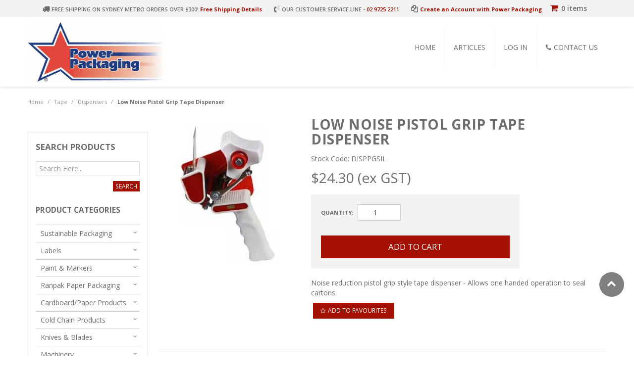

--- FILE ---
content_type: text/html; charset=UTF-8
request_url: https://www.powerpackaging.com.au/product/231-low-noise-pistol-grip-tape-dispenser
body_size: 11270
content:
<!DOCTYPE html>
<html lang="en">
    <head>
        <title>Buy Low Noise Pistol Grip Tape Dispenser Online | Power Packaging </title>

        <meta name="description" content="Find high-quality Low Noise Pistol Grip Tape Dispenser online in Australia with Power Packaging. Visit this page to explore our extensive range of packaging supplies tailored to your needs."/>
        <meta name="keywords" content="packaging supplies sydney, packaging companies, packaging company, stretch wrap, cardboard boxes, boxes, moving boxes, packaging, bubble wrap, warehouse supplies, eskies, cardboard boxes, moving boxes, eco friendly packaging, biodegradable products"/>
        <meta name="robots" content=""/>
        <meta name="framework" content="WebNinja" />

        <base href="https://www.powerpackaging.com.au/"/>

                <style>
            .nivo-box,.nivo-caption,.nivoSlider{overflow:hidden}.nivoSlider{position:relative;width:100%;height:auto}.nivoSlider img{position:absolute;top:0;left:0;max-width:none}.nivo-main-image{display:block!important;position:relative!important;width:100%!important}.nivoSlider a.nivo-imageLink{position:absolute;top:0;left:0;width:100%;height:100%;border:0;padding:0;margin:0;z-index:6;display:none;background:#fff;filter:alpha(opacity=0);opacity:0}.nivo-box,.nivo-slice{z-index:5;position:absolute}.nivo-box,.nivo-box img,.nivo-slice{display:block}.nivo-slice{height:100%;top:0}.nivo-caption{position:absolute;left:0;bottom:0;background:#000;color:#fff;width:100%;z-index:8;padding:5px 10px;opacity:.8;display:none;-moz-opacity:.8;filter:alpha(opacity=8);-webkit-box-sizing:border-box;-moz-box-sizing:border-box;box-sizing:border-box}.nivo-caption p{padding:5px;margin:0}.nivo-caption a{display:inline!important}.nivo-html-caption{display:none}.nivo-directionNav a{position:absolute;top:45%;z-index:9;cursor:pointer}.nivo-prevNav{left:0}.nivo-nextNav{right:0}.nivo-controlNav{text-align:center;padding:15px 0}.nivo-controlNav a{cursor:pointer}.nivo-controlNav a.active{font-weight:700}
        </style>

        <link href="https://d39o10hdlsc638.cloudfront.net/bundles/shop/css/bootstrap.min.css?v=1.01" rel="stylesheet" type="text/css"/>
        <link href="https://d39o10hdlsc638.cloudfront.net/bundles/shop/css/layout.css?v=1.05" rel="stylesheet" type="text/css"/>
        <link href="https://d39o10hdlsc638.cloudfront.net/bundles/shop/css/layout-print.css?v=1.01" rel="stylesheet" type="text/css" media="print"/>

        <link href="https://d39o10hdlsc638.cloudfront.net/bundles/content/bootstrap/css/datepicker.min.css?v=1.01" rel="stylesheet" type="text/css" /><link href="https://d39o10hdlsc638.cloudfront.net/bundles/content/css/superfish.min.css?v=1.02" rel="stylesheet" type="text/css" /><link href="https://d39o10hdlsc638.cloudfront.net/bundles/template/css/responsive.min.css?v=1.17" rel="stylesheet" type="text/css" /><link href="https://d39o10hdlsc638.cloudfront.net/bundles/template/skins/responsive002/css/layout.css?v=1.03" rel="stylesheet" type="text/css" /><link href="https://d39o10hdlsc638.cloudfront.net/bundles/template/skins/responsive002/css/layout-green.css?v=1.02" rel="stylesheet" type="text/css" /><link href="https://d39o10hdlsc638.cloudfront.net/bundles/fat-zebra/css/layout.css?v=1.01" rel="stylesheet" type="text/css" /><link href="https://d39o10hdlsc638.cloudfront.net/bundles/product-review/css/productreview.min.css?v=1.02" rel="stylesheet" type="text/css" /><link href="https://d39o10hdlsc638.cloudfront.net/bundles/layout-manager/css/layout-manager.css?v=1.01" rel="stylesheet" type="text/css" />
        <link href="https://d347awuzx0kdse.cloudfront.net/powerpackaging/css/main.css?v=1708039917" rel="stylesheet" type="text/css"/>
                                                <link rel="canonical" href="https://www.powerpackaging.com.au/product/231-low-noise-pistol-grip-tape-dispenser" />
            
        <script type="text/javascript" src="https://d39o10hdlsc638.cloudfront.net/bundles/shop/js/jquery-1.10.1.min.js?v=1.01"></script>

        
<script async src="https://www.googletagmanager.com/gtag/js?id=G-2Z0753WTK1"></script>
<script>
    window.dataLayer = window.dataLayer || [];
    function gtag() { dataLayer.push(arguments); }

        gtag('set', 'linker', { 'domains': ["powerpackaging.com.au"] });
    
    gtag('js', new Date());
</script>
<script>
            gtag('config', 'G-2Z0753WTK1');
    
    </script><script type="text/javascript">
    var renderGoogleInvisibleRecaptcha = function () {

        for (var i = 0; i < document.forms.length; ++i) {
            var form = document.forms[i];
            var holder = form.querySelector('.recaptcha-holder');

            if (null === holder) {
                continue;
            }

            (function (frm) {

                var holderId = grecaptcha.render(holder, {
                    'sitekey': '6LfJ-DsjAAAAAC98ePspQs0nltl9DmrZnSNqhrON',
                    'size': 'invisible',
                    'badge': 'bottomright', // possible values: bottomright, bottomleft, inline
                    'callback': function (recaptchaToken) {
                        HTMLFormElement.prototype.submit.call(frm);
                    }
                });

                frm.onsubmit = function (evt) {
                    evt.preventDefault();
                    grecaptcha.execute(holderId);
                };

            })(form);
        }

        $('.recaptcha-holder').closest('div.control-group').css({'height': 0, 'overflow': 'hidden'});
    };
</script>

<script src="https://www.google.com/recaptcha/api.js?onload=renderGoogleInvisibleRecaptcha&render=explicit" async defer></script>
<!-- begin olark code -->
<script data-cfasync="false" type="text/javascript">
/*<![CDATA[*/
$(function(){
window.olark||(function(c){var f=window,d=document,l=f.location.protocol=="https:"?"https:":"http:",z=c.name,r="load";var nt=function(){
f[z]=function(){
(a.s=a.s||[]).push(arguments)};var a=f[z]._={
},q=c.methods.length;while(q--){(function(n){f[z][n]=function(){
f[z]("call",n,arguments)}})(c.methods[q])}a.l=c.loader;a.i=nt;a.p={
0:+new Date};a.P=function(u){
a.p[u]=new Date-a.p[0]};function s(){
a.P(r);f[z](r)}f.addEventListener?f.addEventListener(r,s,false):f.attachEvent("on"+r,s);var ld=function(){function p(hd){
hd="head";return["<",hd,"></",hd,"><",i,' onl' + 'oad="var d=',g,";d.getElementsByTagName('head')[0].",j,"(d.",h,"('script')).",k,"='",l,"//",a.l,"'",'"',"></",i,">"].join("")}var i="body",m=d[i];if(!m){
return setTimeout(ld,100)}a.P(1);var j="appendChild",h="createElement",k="src",n=d[h]("div"),v=n[j](d[h](z)),b=d[h]("iframe"),g="document",e="domain",o;n.style.display="none";m.insertBefore(n,m.firstChild).id=z;b.frameBorder="0";b.id=z+"-loader";if(/MSIE[ ]+6/.test(navigator.userAgent)){
b.src="javascript:false"}b.allowTransparency="true";v[j](b);try{
b.contentWindow[g].open()}catch(w){
c[e]=d[e];o="javascript:var d="+g+".open();d.domain='"+d.domain+"';";b[k]=o+"void(0);"}try{
var t=b.contentWindow[g];t.write(p());t.close()}catch(x){
b[k]=o+'d.write("'+p().replace(/"/g,String.fromCharCode(92)+'"')+'");d.close();'}a.P(2)};ld()};nt()})({
loader: "static.olark.com/jsclient/loader0.js",name:"olark",methods:["configure","extend","declare","identify"]});
/* custom configuration goes here (www.olark.com/documentation) */
olark.identify('7803-297-10-1519');
});
/*]]>*/
</script>
<!-- end olark code -->
<link rel="icon" href="https://d347awuzx0kdse.cloudfront.net/powerpackaging/content-file/pp-favicon.png" type="image/x-icon">
<link rel="shortcut icon" href="https://d347awuzx0kdse.cloudfront.net/powerpackaging/content-file/pp-favicon.png" type="image/x-icon"><script type="application/ld+json">
{"@context":"http:\/\/schema.org\/","@type":"Product","sku":"DISPPGSIL","name":"Low Noise Pistol Grip Tape Dispenser","image":["https:\/\/d1mv2b9v99cq0i.cloudfront.net\/[base64]"],"description":"<p>Noise reduction pistol grip style tape dispenser - Allows one handed operation to seal cartons.<\/p>","offers":{"@type":"Offer","priceCurrency":"AUD","price":"26.73","itemCondition":"http:\/\/schema.org\/NewCondition","availability":"http:\/\/schema.org\/InStock","seller":{"@type":"Organization","name":"Power Packaging"}}}</script>
<meta name="google-site-verification" content=""/><script type="application/ld+json">
  {"@context":"http:\/\/schema.org","@type":"BreadcrumbList","itemListElement":[{"@type":"ListItem","position":1,"item":"https:\/\/www.powerpackaging.com.au\/","name":"Home"},{"@type":"ListItem","position":2,"item":"https:\/\/www.powerpackaging.com.au\/category\/2431-tape","name":"Tape"},{"@type":"ListItem","position":3,"item":"https:\/\/www.powerpackaging.com.au\/category\/2448-dispensers","name":"Dispensers"},{"@type":"ListItem","position":4,"item":"https:\/\/www.powerpackaging.com.au\/product\/231-low-noise-pistol-grip-tape-dispenser","name":"Low Noise Pistol Grip Tape Dispenser"}]}
</script><meta property="og:type" content="product"/>
<meta property="og:title" content="Low Noise Pistol Grip Tape Dispenser"/>
<meta property="og:description" content="&lt;p&gt;Noise reduction pistol grip style tape dispenser - Allows one handed operation to seal cartons.&lt;/p&gt;"/>
<meta property="og:image" content="https://d1mv2b9v99cq0i.cloudfront.net/[base64]"/>
<meta property="og:url" content="https://www.powerpackaging.com.au/product/231-low-noise-pistol-grip-tape-dispenser"/>
<meta property="og:site_name" content="Power Packaging"/>
    <meta property="product:price:amount" content="0.00"/>
    <meta property="product:price:currency" content="AUD"/>
<meta property="product:availability" content="in stock"/>
<meta property="product:condition" content="new"/>
<meta property="product:retailer_item_id" content="DISPPGSIL"/>
    <meta name="viewport" content="width=device-width, initial-scale=1">
    </head>

    <body class="shop_product_view product_view product-231  not-in-cart  customer-type-w non-logged-in show-prices">
                                <div id="everything-outer">
                                <div id="above-header-outer">
        <div id="above-header-inner">
                            
        


            <div id="block_12"><ul>
<li>FREE SHIPPING ON SYDNEY METRO ORDERS OVER $300! <strong><a title="Free Shipping on Packaging Supplies" href="page/9/free-shipping-on-orders-over-300">Free Shipping Details</a></strong></li>
<li>OUR CUSTOMER SERVICE LINE - <a href="tel:0297252211">02 9725 2211</a></li>
<li><strong><a title="Create an Account with Power Packaging" href="file/7/credit-application-form-2024">Create an Account with Power Packaging</a></strong></li>
</ul></div>                    <div class="cart-outer">
        <h3>Shopping Cart</h3>
        <div class="cart">
            <div class="items is-empty">
    <a href="https://www.powerpackaging.com.au/cart">
        <span class="item-label">Cart:</span>
        <span class="item-count">0 items</span>
    </a>
</div>
    <div class="total is-empty">
        <a href="https://www.powerpackaging.com.au/cart">
            <span class="total-label">Total:</span>
            <span class="total-value">$0.00 (ex GST)</span>
        </a>
    </div>

        </div>
    </div>
                        </div>
    </div>
                <div id="header-outer">
                    <header>
                        <div id="header">
                            <div id="header-inner">
                                                                                        
            <div class="row-fluid layoutmanager-layout layout_template_layout_header">
            
            <div class=" primary span3 layoutmanager-layout-group layout_group_31">
    

            <div id="block_10"><p><img src="https://d1mv2b9v99cq0i.cloudfront.net/[base64]" alt="Power Packaging - Packaging Supplies" title="Power Packaging" width="400" height="176" /></p></div>                </div>
            
            <div class=" secondary span9 layoutmanager-layout-group layout_group_32">
    

            <div id="nav">
    <div id="nav-inner">
        <nav class="navbar navbar-default">
            <div id="navbar" class="navbar-collapse collapse">                
    <ul id="categories-horizontal" class="categories nav navbar-nav">
        <li class="category">
            <a href="">Product Categories</a>
                <ul class="categories level_1">
                    <li class="category level_1 ">
                <a href="https://www.powerpackaging.com.au/category/2583-sustainable-packaging">Sustainable Packaging</a>
                            </li>
                    <li class="category level_1 ">
                <a href="https://www.powerpackaging.com.au/category/2594-labels">Labels</a>
                            </li>
                    <li class="category level_1 ">
                <a href="https://www.powerpackaging.com.au/category/2595-paint-markers">Paint &amp; Markers</a>
                            </li>
                    <li class="category level_1 ">
                <a href="https://www.powerpackaging.com.au/category/2603-ranpak-paper-packaging">Ranpak Paper Packaging</a>
                            </li>
                    <li class="category level_1 ">
                <a href="https://www.powerpackaging.com.au/category/2424-cardboard-paper-products">Cardboard/Paper Products</a>
                            </li>
                    <li class="category level_1 ">
                <a href="https://www.powerpackaging.com.au/category/2439-cold-chain-products">Cold Chain Products</a>
                            </li>
                    <li class="category level_1 ">
                <a href="https://www.powerpackaging.com.au/category/2435-knives-blades">Knives &amp; Blades</a>
                            </li>
                    <li class="category level_1 ">
                <a href="https://www.powerpackaging.com.au/category/2437-machinery">Machinery</a>
                            </li>
                    <li class="category level_1 ">
                <a href="https://www.powerpackaging.com.au/category/2579-material-handling">Material Handling</a>
                            </li>
                    <li class="category level_1 ">
                <a href="https://www.powerpackaging.com.au/category/2430-plastic-products">Plastic Products</a>
                            </li>
                    <li class="category level_1 ">
                <a href="https://www.powerpackaging.com.au/category/2420-protective-products">Protective Products</a>
                            </li>
                    <li class="category level_1 ">
                <a href="https://www.powerpackaging.com.au/category/2438-safety-gloves">Safety/Gloves</a>
                            </li>
                    <li class="category level_1 ">
                <a href="https://www.powerpackaging.com.au/category/2429-strap-accessories">Strap &amp; Accessories</a>
                            </li>
                    <li class="category level_1 ">
                <a href="https://www.powerpackaging.com.au/category/2434-pallet-wrap">Pallet Wrap</a>
                            </li>
                    <li class="category level_1 active">
                <a href="https://www.powerpackaging.com.au/category/2431-tape">Tape</a>
                            </li>
                    <li class="category level_1 ">
                <a href="https://www.powerpackaging.com.au/category/2428-tying-fastening">Tying/Fastening</a>
                            </li>
                    <li class="category level_1 ">
                <a href="https://www.powerpackaging.com.au/category/2432-washroom">Washroom</a>
                            </li>
                    <li class="category level_1 ">
                <a href="https://www.powerpackaging.com.au/category/2518--">______________________________</a>
                            </li>
            </ul>
        </li>
    </ul>
    <script type="text/javascript">$(function(){$("#categories-horizontal").superfish()});</script>
                <ul id="menu_1" class="content-menu sf-menu nav navbar-nav">
                <li class="level_0 li_1  ">
    <a class="a_1 " href=""  >Home</a>
        </li>
            <li class="level_0 li_55  ">
    <a class="a_55 " href="page/13/packaging-supplies-and-solutions-power-packaging-"  >Articles</a>
        </li>
            <li class="level_0 li_53  ">
    <a class="a_53 " href="login"  >Log In</a>
        </li>
            <li class="level_0 li_42  ">
    <a class="a_42 " href="contact"  >Contact Us</a>
        </li>
    </ul>

<script type="text/javascript">$(function(){$('#menu_1').superfish({"cssArrows":false});});</script>                </nav>
</div>
</div>                </div>
            
            <div class="  layoutmanager-layout-group layout_group_35" id="mobile-header">
    

            <div id="mobile-button"><a href="#navbar" data-toggle="collapse"><em class="fa fa-bars"><!--menu--></em></a></div>
<ul id="mobile-menu">
<li><a href="/login"><em class="fa fa-user"><!--menu--></em></a></li>
<li><a href="/cart"><em class="fa fa-shopping-cart"><!--menu--></em></a></li>
<li><a href="/account/favourites"><em class="fa fa-star"><!--menu--></em></a></li>
<li><a href="/search"><em class="fa fa-search"><!--menu--></em></a></li>
</ul>                </div>
                </div>
                                                                            </div>
                        </div>
                    </header>
                </div>
                            
                                            <div id="nav-outer">
                    <nav>
                        <div id="nav">
                            <div id="nav-inner">
                                                                                    <nav class="navbar navbar-default">
            <a class="btn menu-toggle" data-toggle="collapse" href="#navbar" aria-expanded="false" aria-controls="navbar">Menu</a>
            <div id="navbar" class="navbar-collapse collapse">
                                    
                            </div>
        </nav>
                                                                            <div class="clear"></div>
                            </div>
                        </div>
                    </nav>
                </div>
                            
                                                            <div id="content-outer">
                    <div id="content">
                        <div id="content-inner">
                                                                                        
                                                                                                    <ul class="breadcrumb">
    
                    <li class="breadcrumb-item"><a href="https://www.powerpackaging.com.au/">Home</a> <span class="divider">/</span></li>
        
    
                    <li class="breadcrumb-item"><a href="https://www.powerpackaging.com.au/category/2431-tape">Tape</a> <span class="divider">/</span></li>
        
    
                    <li class="breadcrumb-item"><a href="https://www.powerpackaging.com.au/category/2448-dispensers">Dispensers</a> <span class="divider">/</span></li>
        
    
                    <li class="breadcrumb-item active">Low Noise Pistol Grip Tape Dispenser</li>
        
    </ul>                                
                                                                <div id="nav-left">
                    
        


                            <div class=" layoutmanager-layout-component layout_component_84" id="sidebar-search">
                
    <div class="search-outer">
        <h3>Search Products</h3>
        <form class="search" method="post" action="https://www.powerpackaging.com.au/search">
    <div class="control-group">
        <div class="controls">
            <input type="hidden" name="_csrf_token" value="eECOqW-oiRCdYpSIypbcBq4IbJtSTAO9k8CwVvOewSY" />            <input class="keywords" name="keywords" type="search" placeholder="Search Here..." value=""/>
        </div>
    </div>

    <div class="control-group">
        <div class="controls">
            <div class="button-outer submit"><input class="btn btn-primary" type="submit" value="Search"/></div>
        </div>
    </div>
</form>    </div>
                        </div>
                        
    <h2>Product Categories</h2>
        <ul class="categories level_1">
                                    <li class="category level_1 " style="">
                    <a href="https://www.powerpackaging.com.au/category/2583-sustainable-packaging">Sustainable Packaging</a>
                                                <ul class="categories level_2">
                                    <li class="category level_2 " style="">
                    <a href="https://www.powerpackaging.com.au/category/2584-pallet-wrap">Pallet Wrap</a>
                                    </li>
                            <li class="category level_2 " style="">
                    <a href="https://www.powerpackaging.com.au/category/2586-mailers">Mailers</a>
                                    </li>
                            <li class="category level_2 " style="">
                    <a href="https://www.powerpackaging.com.au/category/2587-tapes">Tapes</a>
                                    </li>
                            <li class="category level_2 " style="">
                    <a href="https://www.powerpackaging.com.au/category/2588-paper-packaging">Paper Packaging</a>
                                    </li>
                            <li class="category level_2 " style="">
                    <a href="https://www.powerpackaging.com.au/category/2607-eco-mailroom">Eco Mailroom</a>
                                    </li>
                        </ul>
                                    </li>
                            <li class="category level_1 " style="">
                    <a href="https://www.powerpackaging.com.au/category/2594-labels">Labels</a>
                                                <ul class="categories level_2">
                                    <li class="category level_2 " style="">
                    <a href="https://www.powerpackaging.com.au/category/2596-label-printers">Label Printers</a>
                                    </li>
                            <li class="category level_2 " style="">
                    <a href="https://www.powerpackaging.com.au/category/2597-printed-labels-on-a-roll">Printed Labels on a Roll</a>
                                    </li>
                            <li class="category level_2 " style="">
                    <a href="https://www.powerpackaging.com.au/category/2598-direct-thermal-labels">Direct Thermal Labels</a>
                                    </li>
                            <li class="category level_2 " style="">
                    <a href="https://www.powerpackaging.com.au/category/2600-dangerous-goods">Dangerous Goods</a>
                                    </li>
                        </ul>
                                    </li>
                            <li class="category level_1 " style="">
                    <a href="https://www.powerpackaging.com.au/category/2595-paint-markers">Paint &amp; Markers</a>
                                                <ul class="categories level_2">
                                    <li class="category level_2 " style="">
                    <a href="https://www.powerpackaging.com.au/category/2599-line-marking">Line Marking</a>
                                    </li>
                            <li class="category level_2 " style="">
                    <a href="https://www.powerpackaging.com.au/category/2601-stencil-spray">Stencil Spray</a>
                                    </li>
                            <li class="category level_2 " style="">
                    <a href="https://www.powerpackaging.com.au/category/2602-pens-markers">Pens &amp; Markers</a>
                                    </li>
                        </ul>
                                    </li>
                            <li class="category level_1 " style="">
                    <a href="https://www.powerpackaging.com.au/category/2603-ranpak-paper-packaging">Ranpak Paper Packaging</a>
                                                <ul class="categories level_2">
                                    <li class="category level_2 " style="">
                    <a href="https://www.powerpackaging.com.au/category/2604-paper-cushioning">Paper Cushioning</a>
                                    </li>
                            <li class="category level_2 " style="">
                    <a href="https://www.powerpackaging.com.au/category/2605-paper-void-fill">Paper Void Fill</a>
                                    </li>
                            <li class="category level_2 " style="">
                    <a href="https://www.powerpackaging.com.au/category/2606-paper-wrapping">Paper Wrapping</a>
                                    </li>
                            <li class="category level_2 " style="">
                    <a href="https://www.powerpackaging.com.au/category/2608-ranpak-paper-systems">Ranpak Paper Systems</a>
                                    </li>
                        </ul>
                                    </li>
                            <li class="category level_1 " style="">
                    <a href="https://www.powerpackaging.com.au/category/2424-cardboard-paper-products">Cardboard/Paper Products</a>
                                                <ul class="categories level_2">
                                    <li class="category level_2 " style="">
                    <a href="https://www.powerpackaging.com.au/category/2569-book-mailers">Book Mailers</a>
                                    </li>
                            <li class="category level_2 " style="">
                    <a href="https://www.powerpackaging.com.au/category/2570-pallet-box-lid">Pallet Box &amp; Lid</a>
                                    </li>
                            <li class="category level_2 " style="">
                    <a href="https://www.powerpackaging.com.au/category/2610-honeycomb-cardboard">Honeycomb Cardboard</a>
                                    </li>
                            <li class="category level_2 " style="">
                    <a href="https://www.powerpackaging.com.au/category/2426-stock-size-cartons">Stock Size Cartons</a>
                                    </li>
                            <li class="category level_2 " style="">
                    <a href="https://www.powerpackaging.com.au/category/2472-single-face-cardboard">Single Face Cardboard</a>
                                    </li>
                            <li class="category level_2 " style="">
                    <a href="https://www.powerpackaging.com.au/category/2533-newsprint-rolls">Newsprint Rolls</a>
                                    </li>
                            <li class="category level_2 " style="">
                    <a href="https://www.powerpackaging.com.au/category/2534-kraft-paper-rolls">Kraft Paper Rolls</a>
                                    </li>
                            <li class="category level_2 " style="">
                    <a href="https://www.powerpackaging.com.au/category/2480-pallet-angles">Pallet Angles</a>
                                    </li>
                            <li class="category level_2 " style="">
                    <a href="https://www.powerpackaging.com.au/category/2483-pallet-pads">Pallet Pads</a>
                                    </li>
                            <li class="category level_2 " style="">
                    <a href="https://www.powerpackaging.com.au/category/2470-other-paper-products">Other Paper Products</a>
                                    </li>
                        </ul>
                                    </li>
                            <li class="category level_1 " style="">
                    <a href="https://www.powerpackaging.com.au/category/2439-cold-chain-products">Cold Chain Products</a>
                                                <ul class="categories level_2">
                                    <li class="category level_2 " style="">
                    <a href="https://www.powerpackaging.com.au/category/2524-thermal-liners">Thermal Liners</a>
                                    </li>
                            <li class="category level_2 " style="">
                    <a href="https://www.powerpackaging.com.au/category/2536-gel-packs">Gel Packs</a>
                                    </li>
                            <li class="category level_2 " style="">
                    <a href="https://www.powerpackaging.com.au/category/2591-freezer-grade-boxes">Freezer Grade Boxes</a>
                                    </li>
                            <li class="category level_2 " style="">
                    <a href="https://www.powerpackaging.com.au/category/2609-starter-kits">Starter Kits</a>
                                    </li>
                            <li class="category level_2 " style="">
                    <a href="https://www.powerpackaging.com.au/category/2491-eskies">Eskies</a>
                                    </li>
                        </ul>
                                    </li>
                            <li class="category level_1 " style="">
                    <a href="https://www.powerpackaging.com.au/category/2435-knives-blades">Knives &amp; Blades</a>
                                                <ul class="categories level_2">
                                    <li class="category level_2 " style="">
                    <a href="https://www.powerpackaging.com.au/category/2476-blades">Blades</a>
                                    </li>
                            <li class="category level_2 " style="">
                    <a href="https://www.powerpackaging.com.au/category/2477-knives">Knives</a>
                                    </li>
                        </ul>
                                    </li>
                            <li class="category level_1 " style="">
                    <a href="https://www.powerpackaging.com.au/category/2437-machinery">Machinery</a>
                                                <ul class="categories level_2">
                                    <li class="category level_2 " style="">
                    <a href="https://www.powerpackaging.com.au/category/2532-air-pillow-machines">Air Pillow Machines</a>
                                    </li>
                            <li class="category level_2 " style="">
                    <a href="https://www.powerpackaging.com.au/category/2542-pallet-wrappers">Pallet Wrappers</a>
                                    </li>
                            <li class="category level_2 " style="">
                    <a href="https://www.powerpackaging.com.au/category/2543-carton-sealers">Carton Sealers</a>
                                    </li>
                            <li class="category level_2 " style="">
                    <a href="https://www.powerpackaging.com.au/category/2576-cardboard-shredders">Cardboard Shredders</a>
                                    </li>
                            <li class="category level_2 " style="">
                    <a href="https://www.powerpackaging.com.au/category/2481-heat-sealers">Heat Sealers</a>
                                    </li>
                            <li class="category level_2 " style="">
                    <a href="https://www.powerpackaging.com.au/category/2461-strapping-machines">Strapping Machines</a>
                                    </li>
                        </ul>
                                    </li>
                            <li class="category level_1 " style="">
                    <a href="https://www.powerpackaging.com.au/category/2579-material-handling">Material Handling</a>
                                                <ul class="categories level_2">
                                    <li class="category level_2 " style="">
                    <a href="https://www.powerpackaging.com.au/category/2580-pallet-jacks">Pallet Jacks</a>
                                    </li>
                        </ul>
                                    </li>
                            <li class="category level_1 " style="">
                    <a href="https://www.powerpackaging.com.au/category/2430-plastic-products">Plastic Products</a>
                                                <ul class="categories level_2">
                                    <li class="category level_2 " style="">
                    <a href="https://www.powerpackaging.com.au/category/2531-press-seal-bags">Press Seal Bags</a>
                                    </li>
                            <li class="category level_2 " style="">
                    <a href="https://www.powerpackaging.com.au/category/2541-cryovac-shrink-film">Cryovac Shrink Film</a>
                                    </li>
                            <li class="category level_2 " style="">
                    <a href="https://www.powerpackaging.com.au/category/2578-corflute-sheet">Corflute Sheet</a>
                                    </li>
                            <li class="category level_2 " style="">
                    <a href="https://www.powerpackaging.com.au/category/2488-garbage-bags">Garbage Bags</a>
                                    </li>
                            <li class="category level_2 " style="">
                    <a href="https://www.powerpackaging.com.au/category/2484-pallet-bags-pallet-tube">Pallet Bags &amp; Pallet Tube</a>
                                    </li>
                            <li class="category level_2 " style="">
                    <a href="https://www.powerpackaging.com.au/category/2473-poly-plastic-bags">Poly/Plastic Bags</a>
                                    </li>
                            <li class="category level_2 " style="">
                    <a href="https://www.powerpackaging.com.au/category/2474-poly-sheet">Poly Sheet</a>
                                    </li>
                            <li class="category level_2 " style="">
                    <a href="https://www.powerpackaging.com.au/category/2469-poly-tube">Poly Tube</a>
                                    </li>
                            <li class="category level_2 " style="">
                    <a href="https://www.powerpackaging.com.au/category/2457-polywoven-bags">Polywoven Bags</a>
                                    </li>
                            <li class="category level_2 " style="">
                    <a href="https://www.powerpackaging.com.au/category/2471-invoice-envelopes">Invoice Envelopes</a>
                                    </li>
                            <li class="category level_2 " style="">
                    <a href="https://www.powerpackaging.com.au/category/2478-top-sheet">Top Sheet</a>
                                    </li>
                        </ul>
                                    </li>
                            <li class="category level_1 " style="">
                    <a href="https://www.powerpackaging.com.au/category/2420-protective-products">Protective Products</a>
                                                <ul class="categories level_2">
                                    <li class="category level_2 " style="">
                    <a href="https://www.powerpackaging.com.au/category/2509-bubble-wrap-rolls">Bubble Wrap Rolls</a>
                                    </li>
                            <li class="category level_2 " style="">
                    <a href="https://www.powerpackaging.com.au/category/2577-eco-friendly-bubble-wrap">Eco Friendly Bubble Wrap</a>
                                    </li>
                            <li class="category level_2 " style="">
                    <a href="https://www.powerpackaging.com.au/category/2444-foam-packaging">Foam Packaging</a>
                                    </li>
                            <li class="category level_2 " style="">
                    <a href="https://www.powerpackaging.com.au/category/2450-mailers">Mailers</a>
                                    </li>
                            <li class="category level_2 " style="">
                    <a href="https://www.powerpackaging.com.au/category/2459-void-fill">Void Fill</a>
                                    </li>
                            <li class="category level_2 " style="">
                    <a href="https://www.powerpackaging.com.au/category/2554-instapak">Instapak</a>
                                    </li>
                            <li class="category level_2 " style="">
                    <a href="https://www.powerpackaging.com.au/category/2546-compostable-mailers">Compostable Mailers</a>
                                    </li>
                            <li class="category level_2 " style="">
                    <a href="https://www.powerpackaging.com.au/category/2537-bubble-bags">Bubble Bags</a>
                                    </li>
                        </ul>
                                    </li>
                            <li class="category level_1 " style="">
                    <a href="https://www.powerpackaging.com.au/category/2438-safety-gloves">Safety/Gloves</a>
                                                <ul class="categories level_2">
                                    <li class="category level_2 " style="">
                    <a href="https://www.powerpackaging.com.au/category/2545-disposables">Disposables</a>
                                    </li>
                            <li class="category level_2 " style="">
                    <a href="https://www.powerpackaging.com.au/category/2502-gloves">Gloves</a>
                                    </li>
                            <li class="category level_2 " style="">
                    <a href="https://www.powerpackaging.com.au/category/2464-ppe-other-safety">PPE &amp; Other Safety</a>
                                    </li>
                        </ul>
                                    </li>
                            <li class="category level_1 " style="">
                    <a href="https://www.powerpackaging.com.au/category/2429-strap-accessories">Strap &amp; Accessories</a>
                                                <ul class="categories level_2">
                                    <li class="category level_2 " style="">
                    <a href="https://www.powerpackaging.com.au/category/2446-plastic-strap">Plastic Strap</a>
                                    </li>
                            <li class="category level_2 " style="">
                    <a href="https://www.powerpackaging.com.au/category/2511-plastic-strap-seals-buckles">Plastic Strap Seals &amp; Buckles</a>
                                    </li>
                            <li class="category level_2 " style="">
                    <a href="https://www.powerpackaging.com.au/category/2512-plastic-strapping-tools">Plastic Strapping Tools</a>
                                    </li>
                            <li class="category level_2 " style="">
                    <a href="https://www.powerpackaging.com.au/category/2460-steel-strap">Steel Strap</a>
                                    </li>
                            <li class="category level_2 " style="">
                    <a href="https://www.powerpackaging.com.au/category/2513-steel-strap-seals-buckles">Steel Strap Seals &amp; Buckles</a>
                                    </li>
                            <li class="category level_2 " style="">
                    <a href="https://www.powerpackaging.com.au/category/2510-steel-strapping-tools">Steel Strapping Tools</a>
                                    </li>
                            <li class="category level_2 " style="">
                    <a href="https://www.powerpackaging.com.au/category/2451-accessories">Accessories</a>
                                    </li>
                            <li class="category level_2 " style="">
                    <a href="https://www.powerpackaging.com.au/category/2456-strap-dispensers">Strap Dispensers</a>
                                    </li>
                        </ul>
                                    </li>
                            <li class="category level_1 " style="">
                    <a href="https://www.powerpackaging.com.au/category/2434-pallet-wrap">Pallet Wrap</a>
                                                <ul class="categories level_2">
                                    <li class="category level_2 " style="">
                    <a href="https://www.powerpackaging.com.au/category/2449-hand-wrap">Hand Wrap</a>
                                    </li>
                            <li class="category level_2 " style="">
                    <a href="https://www.powerpackaging.com.au/category/2463-machine-wrap">Machine Wrap</a>
                                    </li>
                        </ul>
                                    </li>
                            <li class="category level_1 active" style="">
                    <a href="https://www.powerpackaging.com.au/category/2431-tape">Tape</a>
                                                <ul class="categories level_2">
                                    <li class="category level_2 " style="">
                    <a href="https://www.powerpackaging.com.au/category/2557-protection-film">Protection Film</a>
                                    </li>
                            <li class="category level_2 " style="">
                    <a href="https://www.powerpackaging.com.au/category/2558-machine-packaging-tape">Machine Packaging Tape</a>
                                    </li>
                            <li class="category level_2 " style="">
                    <a href="https://www.powerpackaging.com.au/category/2442-hand-packaging-tape">Hand Packaging Tape</a>
                                    </li>
                            <li class="category level_2 active" style="">
                    <a href="https://www.powerpackaging.com.au/category/2448-dispensers">Dispensers</a>
                                    </li>
                            <li class="category level_2 " style="">
                    <a href="https://www.powerpackaging.com.au/category/2496-double-sided-tape">Double Sided Tape</a>
                                    </li>
                            <li class="category level_2 " style="">
                    <a href="https://www.powerpackaging.com.au/category/2494-masking-tape">Masking Tape</a>
                                    </li>
                            <li class="category level_2 " style="">
                    <a href="https://www.powerpackaging.com.au/category/2498-duct-tape">Duct Tape</a>
                                    </li>
                            <li class="category level_2 " style="">
                    <a href="https://www.powerpackaging.com.au/category/2547-cloth-tape">Cloth Tape</a>
                                    </li>
                            <li class="category level_2 " style="">
                    <a href="https://www.powerpackaging.com.au/category/2499-filament-tape">Filament Tape</a>
                                    </li>
                            <li class="category level_2 " style="">
                    <a href="https://www.powerpackaging.com.au/category/2525-paper-tape">Paper Tape</a>
                                    </li>
                            <li class="category level_2 " style="">
                    <a href="https://www.powerpackaging.com.au/category/2552-water-activated-paper-tape">Water Activated Paper Tape</a>
                                    </li>
                            <li class="category level_2 " style="">
                    <a href="https://www.powerpackaging.com.au/category/2489-other-tapes">Other Tapes</a>
                                    </li>
                            <li class="category level_2 " style="">
                    <a href="https://www.powerpackaging.com.au/category/2447-stock-printed-tape">Stock Printed Tape</a>
                                    </li>
                        </ul>
                                    </li>
                            <li class="category level_1 " style="">
                    <a href="https://www.powerpackaging.com.au/category/2428-tying-fastening">Tying/Fastening</a>
                                                <ul class="categories level_2">
                                    <li class="category level_2 " style="">
                    <a href="https://www.powerpackaging.com.au/category/2559-glue-guns-glue">Glue Guns &amp; Glue</a>
                                    </li>
                            <li class="category level_2 " style="">
                    <a href="https://www.powerpackaging.com.au/category/2462-cable-ties">Cable Ties</a>
                                    </li>
                            <li class="category level_2 " style="">
                    <a href="https://www.powerpackaging.com.au/category/2475-rubber-bands">Rubber Bands</a>
                                    </li>
                            <li class="category level_2 " style="">
                    <a href="https://www.powerpackaging.com.au/category/2440-staplers-staples">Staplers &amp; Staples</a>
                                    </li>
                            <li class="category level_2 " style="">
                    <a href="https://www.powerpackaging.com.au/category/2482-other-fastening-products">Other Fastening Products</a>
                                    </li>
                        </ul>
                                    </li>
                            <li class="category level_1 " style="">
                    <a href="https://www.powerpackaging.com.au/category/2432-washroom">Washroom</a>
                                                <ul class="categories level_2">
                                    <li class="category level_2 " style="">
                    <a href="https://www.powerpackaging.com.au/category/2443-hand-towels">Hand Towels</a>
                                    </li>
                            <li class="category level_2 " style="">
                    <a href="https://www.powerpackaging.com.au/category/2490-rags">Rags</a>
                                    </li>
                            <li class="category level_2 " style="">
                    <a href="https://www.powerpackaging.com.au/category/2454-soaps-disinfectant">Soaps/Disinfectant</a>
                                    </li>
                            <li class="category level_2 " style="">
                    <a href="https://www.powerpackaging.com.au/category/2468-facial-tissues">Facial Tissues</a>
                                    </li>
                            <li class="category level_2 " style="">
                    <a href="https://www.powerpackaging.com.au/category/2452-toilet-paper">Toilet Paper</a>
                                    </li>
                            <li class="category level_2 " style="">
                    <a href="https://www.powerpackaging.com.au/category/2486-wipes">Wipes</a>
                                    </li>
                        </ul>
                                    </li>
                            <li class="category level_1 " style="">
                    <a href="https://www.powerpackaging.com.au/category/2518--">______________________________</a>
                                    </li>
                        </ul>
                </div>
    <div id="body">

                                





                                            
            <div class="row-fluid layoutmanager-layout layout_shop_product_view">
            
            <div class=" span4 layoutmanager-layout-group layout_group_7" id="single-product-photo">
    

            <div class="flag"></div>                                <div class=" layoutmanager-layout-component layout_component_8" id="product-photos-wrapper">
                
                <script type="text/javascript">
            $(function () {
                $('#photo-container-69780a9e8d6a3').thumbify();
            });
        </script>
        <div class="photos" id="photo-container-69780a9e8d6a3">
            <div class="photo"><img src="https://d1mv2b9v99cq0i.cloudfront.net/[base64]" xlarge="https://d1mv2b9v99cq0i.cloudfront.net/[base64]" data-zoom-image="https://d1mv2b9v99cq0i.cloudfront.net/[base64]" alt="Low Noise Pistol Grip Tape Dispenser" title="Low Noise Pistol Grip Tape Dispenser"/></div>
            <div class="button-outer enlarge"><a class="btn" href="https://d1mv2b9v99cq0i.cloudfront.net/[base64]" xlarge="https://d1mv2b9v99cq0i.cloudfront.net/[base64]" data-zoom-image="https://d1mv2b9v99cq0i.cloudfront.net/[base64]">Click to Enlarge</a></div>
            
            <div class="modal hide fade" tabindex="-1" role="dialog">
                <div class="modal-dialog" role="document">
                    <div class="modal-content">
                        <div class="modal-body mx-auto">
                            <button type="button" class="close" data-dismiss="modal" aria-hidden="true">&times;</button>
                            <img src="" class="xlarge"/>
                        </div>
                    </div>
                </div>
            </div>
        </div>
                            </div>
                        <div id="large"></div>                </div>
            
            <div class=" span8 layoutmanager-layout-group layout_group_8" id="single-product-details">
    

                <h1>Low Noise Pistol Grip Tape Dispenser</h1>
                            <div class="model">
            <div class="model-label">Stock Code:</div>
            <div class="value">DISPPGSIL</div>
        </div>
                    
                
                                        <div class="price">
                                    <div class="price-label">Price:</div>
                    <div class="value">$24.30 (ex GST)</div>
                            </div>
                            
                
                
            <form class="cart form allowed form-inline" method="post" action="https://www.powerpackaging.com.au/cart/add">
                            
                
                <div class="control-group form-group quantity-control-group">
                    <label class="control-label" for="quantity">Quantity:</label>
                    <div class="controls">
                        <input type="number" class="quantity form-control quantity_231" name="quantity" id="quantity" value="1"/>
                    </div>
                </div>

                <input type="hidden" name="id" class="product_id_231" id="product_id" value="231"/>

                <div class="control-group submit-control-group">
                    <div class="controls">
                        <div class="button-outer submit ajax-add-to-cart"><input class="btn btn-primary" type="submit" value="Add to Cart"/></div>
                    </div>
                </div>
                    </form>
                        <div class="description">
                    <h2>Description</h2>
                <p><p>Noise reduction pistol grip style tape dispenser - Allows one handed operation to seal cartons.</p></p>
    </div>
                                                <div class="enquire layoutmanager-layout-component layout_component_17">
                                        </div>
                                        <div class="favourite layoutmanager-layout-component layout_component_18">
                                <div class="favourite favourite-wrapper">
                <div class="button-outer favourite"><a class="btn" href="https://www.powerpackaging.com.au/account/favourites/add/231" rel="nofollow" title="Add to Favourites">Add to Favourites</a></div>
                </div>
                            </div>
                                        <div class=" layoutmanager-layout-component layout_component_139" id="second-description">
                
                        </div>
                                                                        <div id="large"></div>                                </div>
            
            <div class=" span12 layoutmanager-layout-group layout_group_9">
    

            
    <div class="related-products">
        <h3>Related Products</h3>
                                                        <ul class="product-groups related-products">
                                                                                <li class="product-group product-group-toggle-container  is-container">
                                
    
        
            <div class=" details layoutmanager-layout-group layout_group_13">
    

            <div class="flag"></div>                
    <div class="photo">
                <a href="https://www.powerpackaging.com.au/product/448-acrylic-adhesive-packing-tape-48mm-x-75m">
                        
<img src="https://d1mv2b9v99cq0i.cloudfront.net/[base64]" alt="Acrylic Packaging Tape - 48mm" title="Acrylic Packaging Tape - 48mm"/>                    </a>
        </div>
                
    <div class="name">
                    <a href="https://www.powerpackaging.com.au/product/448-acrylic-adhesive-packing-tape-48mm-x-75m">
                Acrylic Packaging Tape - 48mm        </a>    </div>
                
                                                                                    <div class="price">$1.21 (ex GST)</div>
                                                                            <div class="clear clearfix"></div>                </div>
            
            <div class=" details layoutmanager-layout-group layout_group_14">
    

            
<div class="button-outer view"><a href="https://www.powerpackaging.com.au/product/448-acrylic-adhesive-packing-tape-48mm-x-75m">View Details</a></div>                </div>
                                </li>
                                                                                <li class="product-group product-group-toggle-container  not-container">
                                
    
        
            <div class=" details layoutmanager-layout-group layout_group_13">
    

            <div class="flag"></div>                
    <div class="photo">
                <a href="https://www.powerpackaging.com.au/product-group/14225-stylus-packaging-tape/category/2442-hand-packaging-tape">
                        
<img src="https://d1mv2b9v99cq0i.cloudfront.net/[base64]" alt="Stylus Packaging Tape" title="Stylus Packaging Tape"/>                    </a>
        </div>
                
    <div class="name">
                    <a href="https://www.powerpackaging.com.au/product-group/14225-stylus-packaging-tape/category/2442-hand-packaging-tape">
                Stylus Packaging Tape        </a>    </div>
                
                                                                                    <div class="price">$2.29 (ex GST)</div>
                                                                            <div class="clear clearfix"></div>                </div>
            
            <div class=" details layoutmanager-layout-group layout_group_14">
    

            
<div class="button-outer view"><a href="https://www.powerpackaging.com.au/product-group/14225-stylus-packaging-tape/category/2442-hand-packaging-tape">View Details</a></div>                </div>
                                </li>
                                                                                <li class="product-group product-group-toggle-container  is-container">
                                
    
        
            <div class=" details layoutmanager-layout-group layout_group_13">
    

            <div class="flag"></div>                
    <div class="photo">
                <a href="https://www.powerpackaging.com.au/product/8318-tesa-4256-48mm-x-75m-clear-packaging-tape-4263-">
                        
<img src="https://d1mv2b9v99cq0i.cloudfront.net/[base64]" alt="tesa&reg; 4256 48mm x 75m Clear Packaging Tape (4263)" title="tesa&reg; 4256 48mm x 75m Clear Packaging Tape (4263)"/>                    </a>
        </div>
                
    <div class="name">
                    <a href="https://www.powerpackaging.com.au/product/8318-tesa-4256-48mm-x-75m-clear-packaging-tape-4263-">
                tesa&reg; 4256 48mm x 75m Clear Packaging Tape (4263)        </a>    </div>
                
                                                                                    <div class="price">$1.99 (ex GST)</div>
                                                                            <div class="clear clearfix"></div>                </div>
            
            <div class=" details layoutmanager-layout-group layout_group_14">
    

            
<div class="button-outer view"><a href="https://www.powerpackaging.com.au/product/8318-tesa-4256-48mm-x-75m-clear-packaging-tape-4263-">View Details</a></div>                </div>
                                </li>
                                                <div class="clear"></div>
                    </ul>
                                        </div>
                </div>
                </div>
            
                                    </div>
                                                                                    <div class="clear"></div>
                        </div>
                    </div>
                </div>
                            
            
                                            <div id="footer-outer">
                    <footer>
                        <div id="footer">
                            <div id="footer-inner">
                                                                                        
        
            <div class="  layoutmanager-layout-group layout_group_36" id="footer-top">
    

                            <div class="footer-column layoutmanager-layout-component layout_component_86" id="footer-column1">
                <div id="block_6"><h3>Stay Connected</h3>
<p><a href="https://www.facebook.com/powerpackagingaus/" target="_blank" rel="noopener">Facebook</a></p>
<p><a href="https://www.instagram.com/powerpackagingaus/" target="_blank" rel="noopener">Instagram</a></p>
<p><a href="https://twitter.com/power_packaging" target="_blank" rel="noopener">Twitter</a></p>
<p><a href="https://www.linkedin.com/organization/2992641/" target="_blank" rel="noopener">LinkedIn</a></p>
<p><a href="https://www.youtube.com/channel/UCWIoZvQ2OG_3zB1DDRMmdTQ" target="_blank" rel="noopener">YouTube</a></p>
<p>&nbsp;</p>
<p>&nbsp;</p></div>                        </div>
                                        <div class="footer-column layoutmanager-layout-component layout_component_87" id="footer-column2">
                    <h3>Quick Links</h3>
<ul id="menu_2" class="content-menu sf-menu nav navbar-nav">
                <li class="level_0 li_63  ">
    <a class="a_63 " href="page/1/about-us-power-packaging-packaging-experts-since-1989"  >About Us</a>
        </li>
            <li class="level_0 li_54  ">
    <a class="a_54 " href="page/11/business-hours"  >Business Hours</a>
        </li>
            <li class="level_0 li_51  ">
    <a class="a_51 " href="contact"  >Contact Us</a>
        </li>
            <li class="level_0 li_49  ">
    <a class="a_49 " href="file/7/credit-application-form-2024" target="_blank" >Credit Application Form</a>
        </li>
            <li class="level_0 li_50  ">
    <a class="a_50 " href="page/3/privacy-policy"  >Privacy Policy</a>
        </li>
            <li class="level_0 li_22  ">
    <a class="a_22 " href="page/4/shipping-and-returns"  >Shipping & Returns</a>
        </li>
            <li class="level_0 li_23  ">
    <a class="a_23 " href="page/2/terms-and-conditions"  >Terms & Conditions</a>
        </li>
            <li class="level_0 li_57  ">
    <a class="a_57 " href="page/13/packaging-supplies-and-solutions-power-packaging-"  >Articles</a>
        </li>
    </ul>

<script type="text/javascript">$(function(){$('#menu_2').superfish({"cssArrows":false});});</script>                        </div>
                                        <div class="footer-column layoutmanager-layout-component layout_component_89" id="footer-column3">
                <div id="block_7"><h3>Contact Us</h3>
<p>2/23 Birmingham Avenue, Villawood NSW 2163</p>
<p>Phone: (02) 9725 2211&nbsp; &nbsp; &nbsp; &nbsp; &nbsp; &nbsp; &nbsp; &nbsp; &nbsp; &nbsp;</p>
<p>Email:&nbsp;<a title="Email Power Packaging" href="mailto:sales@powerpackaging.com.au">sales@powerpackaging.com.au</a></p>
<p><img src="//www.mysecuressls.com/images/seals/crazy_secure_04.png" alt="Secure SSL" border="0" /></p>
<p>&nbsp;</p>
<p>&nbsp;</p></div>                        </div>
                        <div class="clear clearfix"></div>                </div>
            
            <div class="  layoutmanager-layout-group layout_group_37" id="footer-bottom">
    

                            <div class=" layoutmanager-layout-component layout_component_93" id="footer-bottom-menu">
                <ul id="menu_5" class="content-menu sf-menu nav navbar-nav">
                <li class="level_0 li_62  ">
    <a class="a_62 " href="https://www.powerpackaging.com.au/page/1/about-us"  >About Us</a>
        </li>
            <li class="level_0 li_45  ">
    <a class="a_45 " href="file/7/credit-application-form-2024" target="_blank" >Credit Application Form</a>
        </li>
            <li class="level_0 li_46  ">
    <a class="a_46 " href="page/2/terms-and-conditions"  >Terms & Conditions</a>
        </li>
            <li class="level_0 li_47  ">
    <a class="a_47 " href="page/3/privacy-policy"  >Privacy Policy</a>
        </li>
            <li class="level_0 li_48  ">
    <a class="a_48 " href="contact"  >Contact Us</a>
        </li>
    </ul>

<script type="text/javascript">$(function(){$('#menu_5').superfish({"cssArrows":false});});</script>                        </div>
                                        <div class=" layoutmanager-layout-component layout_component_91" id="footer-bottom-left">
                <div id="block_8"><p style="margin-bottom: 0.26cm; font-style: normal; font-weight: normal; text-align: center;" align="LEFT"><span style="color: #7b7b7b;"><span style="font-family: Open Sans, sans-serif;"><span style="font-size: small;">Copyright 2026 - Power Packaging ABN 77 003 683 154:: Packaging Supplies, Villawood, Sydney, NSW</span></span></span></p></div>                        </div>
                        <a href="javascript:" id="return-to-top"><i class="fa fa-chevron-up"></i></a>                </div>
                                                                            </div>
                        </div>
                    </footer>
                </div>
                                    </div>
        <div id="products-added-modal" class="modal hide fade"></div>
        <script type="text/javascript" src="https://d39o10hdlsc638.cloudfront.net/bundles/shop/js/bootstrap.min.js?v=1.01"></script>

        <script type="text/javascript" src="https://d39o10hdlsc638.cloudfront.net/bundles/shop/js/ausbankdeposit.js?v=1.01" ></script><script type="text/javascript" src="https://d39o10hdlsc638.cloudfront.net/bundles/shop/js/ajax-cart-modal.min.js?v=1.19" ></script><script type="text/javascript" src="https://d39o10hdlsc638.cloudfront.net/bundles/shop/js/ajax-request.min.js?v=1.02" ></script><script type="text/javascript" src="https://d39o10hdlsc638.cloudfront.net/bundles/shop/js/ajax-form.min.js?v=1.02" ></script><script type="text/javascript" src="https://d39o10hdlsc638.cloudfront.net/bundles/shop/js/lazy-load.min.js?v=1.02" ></script><script type="text/javascript" src="https://d39o10hdlsc638.cloudfront.net/bundles/shop/js/product-group-buy-form.min.js?v=1.08" ></script><script type="text/javascript" src="https://d39o10hdlsc638.cloudfront.net/bundles/content/js/superfish-mega.js?v=1.01" ></script><script type="text/javascript" src="https://d39o10hdlsc638.cloudfront.net/bundles/shop/js/thumbify.js?v=1.02" ></script><script type="text/javascript" src="https://d39o10hdlsc638.cloudfront.net/bundles/content/bootstrap/js/bootstrap-datepicker.js?v=1.04" ></script><script type="text/javascript" src="https://d39o10hdlsc638.cloudfront.net/bundles/content/js/superfish.min.js?v=1.04" ></script><script type="text/javascript" src="https://d39o10hdlsc638.cloudfront.net/bundles/content/js/hoverIntent.min.js?v=1.03" ></script><script type="text/javascript" src="https://d39o10hdlsc638.cloudfront.net/bundles/shop/js/jquery.nivo.slider.min.js?v=1.09" ></script><script type="text/javascript" src="https://d39o10hdlsc638.cloudfront.net/bundles/shop/js/jquery-ui.min.js" ></script><script type="text/javascript" src="https://d39o10hdlsc638.cloudfront.net/bundles/template/skins/responsive002/js/layout.js?v=1.02" ></script><script type="text/javascript" src="https://d39o10hdlsc638.cloudfront.net/bundles/favourite/js/favourites.js?v=1.06" ></script><script type="text/javascript" src="https://cdn.pmnts.io/sdk/v1/fatzebra.js" ></script><script type="text/javascript" src="https://d39o10hdlsc638.cloudfront.net/bundles/fat-zebra/js/FatZebraPaymentForm.js?v=1.06" ></script><script type="text/javascript" src="template/js/custom/main.js?version=1655783738" ></script>
        <script type="text/javascript" nonce="">
            var myLazyLoad = new LazyLoad({
                elements_selector: ".lazy-load"
            });
        </script>

                        
            </body>
</html>


--- FILE ---
content_type: text/css
request_url: https://d347awuzx0kdse.cloudfront.net/powerpackaging/css/main.css?v=1708039917
body_size: 13410
content:
@import url(https://fonts.googleapis.com/css?family=Open+Sans:400,600,700);@import url(//maxcdn.bootstrapcdn.com/font-awesome/4.7.0/css/font-awesome.min.css);#above-header-inner .login form .control-group,#above-header-inner .login form .controls,#body ul.products li.product form.cart label,#content #body ul.products li.product form.cart input.quantity,#content #body ul.products li.product form.cart .submit,#content #body ul.products li.product .favourite,body.shop_product_view .model .model-label,body.shop_product_view .model .value,body.shop_product_view #body div.price .price-label,body.shop_product_view div.price .value,body.shop_product_view .stock > div,.expected-date > div,#header div.search-outer form.search .control-group,#content #body ul li form.cart,#content #body ul li form.cart label,#content #body ul li form.cart input.quantity,#content #body ul li form.cart .button-outer,#content #body ul li div.favourite,#above-header-inner div.cart-outer,#header-inner div.account,#header-inner div.account .button-outer.account,#header-inner div.account .button-outer.logout,#header-inner div.login,#header-inner div.login form.login .control-group,#header-inner div.login form.login .controls,#header-inner div.search-outer,#above-header-outer #above-header-inner #block_12,#above-header-outer #above-header-inner ul,#content #body ul.tag-values li.tag-value .button-outer.notify,#content #body ul.products li.product .button-outer.notify,#content #body ul.categories li.category .button-outer.notify,#content #body ul.product-groups li.product-group .button-outer.notify,#content #body ul.tag-values li.tag-value form.form-horizontal .control-group,#content #body ul.tag-values li.tag-value form.form-inline .control-group,#content #body ul.products li.product form.form-horizontal .control-group,#content #body ul.products li.product form.form-inline .control-group,#content #body ul.categories li.category form.form-horizontal .control-group,#content #body ul.categories li.category form.form-inline .control-group,#content #body ul.product-groups li.product-group form.form-horizontal .control-group,#content #body ul.product-groups li.product-group form.form-inline .control-group,#content #body ul.tag-values li.tag-value form.form-horizontal .controls,#content #body ul.tag-values li.tag-value form.form-inline .controls,#content #body ul.products li.product form.form-horizontal .controls,#content #body ul.products li.product form.form-inline .controls,#content #body ul.categories li.category form.form-horizontal .controls,#content #body ul.categories li.category form.form-inline .controls,#content #body ul.product-groups li.product-group form.form-horizontal .controls,#content #body ul.product-groups li.product-group form.form-inline .controls,body.shop_productgroup_product #content #body #single-product-details form.cart > .control-group:first-child .controls,body.shop_productgroup_product #content #body #single-product-details form.cart label,body.shop_productgroup_product #content #body #single-product-details form.cart input.quantity,body.shop_product_view #content #body #single-product-details form.cart > .control-group:first-child .controls,body.shop_product_view #content #body #single-product-details form.cart label,body.shop_product_view #content #body #single-product-details form.cart input.quantity{display:inline-block;margin:0;vertical-align:middle;width:auto;line-height:1}select,textarea,input[type="text"],input[type="password"],input[type="datetime"],input[type="datetime-local"],input[type="date"],input[type="month"],input[type="time"],input[type="week"],input[type="number"],input[type="email"],input[type="url"],input[type="search"],input[type="tel"],input[type="color"],.uneditable-input{margin-bottom:0}#body div.layoutmanager-layout-group{display:block}.row-fluid [class*="span"]{min-height:0}body.public_index #block_5 table{width:100%}table td{vertical-align:top}table td div.model{word-break:break-all}#body{background-color:#fff;padding:20px 0}#content-inner{padding:0;background-color:#fff}#body img{max-width:100%}#body .span12{margin:0}#products-added-modal table.ordered-products,#free-gift-modal table{width:calc(100% - 20px) !important;margin:10px}body.shop_cart_view #body .print{float:right;margin-top:0.75em}.sorter-bottom{display:none}#body table.favourites td.name div.delete{display:none}#body .hidden-mobile{display:none}#body .show-mobile{display:table-cell}#body .mobile-only{display:block}@media (min-width:768px){#body .mobile-only{display:none}}#body .table-mobile-only{display:table-cell}@media (min-width:768px){#body .table-mobile-only{display:none}}#body .table-desktop-only{display:none}@media (min-width:768px){#body .table-desktop-only{display:table-cell}}#termsAndConditionsModal .modal-body{overflow-y:scroll;height:300px;padding:20px}body.shop_search_express #body form.express input#express_keywords,body.shop_search_express #body form.express input#express_quantity{margin-bottom:0}body.shop_search_express #body form.express input.btn{padding:13px;margin-bottom:0}body.shop_search_express #body form.express input#express_keywords{width:280px}body.shop_search_express #body form.express input.quantity{width:50px}body div.sorter label{display:none;vertical-align:top}#everything-outer{overflow:hidden}.expected-date .expected-date-label{font-weight:bold}ul.view-switcher{border:1px solid #e1e1e1;background:#fff;box-shadow:1px 1px 2px 0px rgba(0, 0, 0, 0.05);font-size:0.8em;padding:5px;line-height:1;float:right;margin:0 0 10px 0}ul.view-switcher li{text-align:left}ul.view-switcher li.grid a{margin:0 5px 0 35px}ul.view-switcher li.grid:before{content:'View:';position:absolute}ul.view-switcher li.grid a:before,ul.view-switcher li.list a:before{position:relative;font-family:FontAwesome !important;top:0;left:0;margin-right:5px;color:#6d6c6c;font-size:11px;font-weight:normal}ul.view-switcher li.grid a:before{content:"\f009"}ul.view-switcher li.list a:before{content:"\f00b"}ul.view-switcher li.selected a{opacity:0.3}#body table.products{border:1px solid #ddd;border-radius:4px;-webkit-border-radius:4px;margin-bottom:10px;border-collapse:collapse;width:100%}#body table.products td.quantity input.quantity{text-align:right;-moz-appearance:textfield;width:30px;font-size:12px;height:14px;margin-bottom:0}#body table.products td.quantity,#body table.products th.quantity{text-align:center}#body table.products th{text-align:left}#body table.products td{vertical-align:top;padding:4px;border:1px solid #ddd}#body table.products tbody > tr:nth-child(2n+1) > td{background:#f9f9f9}@media (max-width:767px){[class*="span"],.uneditable-input[class*="span"],.row-fluid [class*="span"]{display:block;float:none;width:100%;margin-left:0;-webkit-box-sizing:border-box;-moz-box-sizing:border-box;box-sizing:border-box}.row-fluid{width:auto}}@media (min-width:768px){#contact-map{float:right;margin-bottom:50px}form.form.form-horizontal.contact{clear:both}#body .hidden-mobile{display:table-cell}#body .show-mobile{display:none}body div.sorter-top{position:absolute;top:25px;right:5px}}#content #body .productreview{text-align:center;display:block;margin-bottom:10px}#content #body .productreview .productreview-rating{text-align:center;float:none;line-height:1}#content #body .productreview .productreview-rating > label{float:none;display:inline-block;padding:0}#content #body .productreview .productreview-count-reviews{float:none;line-height:1;height:auto}body,html,#nav-left ul.categories,#nav,#above-header-inner > div.login a,#above-header-inner > div.account a,#above-header-inner > div.cart-outer a,button.btn,a.btn,input.btn,input.button,ul.products li.product .cart a,ul.products li.product .view a,ul.product-groups.grid li.product-group .view a,ul.product-groups#body div.grid li.product-group .view a,#body ul.product-groups li.product-group div.name,#body ul.categories li.category div.name,body.shop_product_view #body > div.price,body.shop_productgroup_product #bodye > div.price,body.shop_product_view #body > div.price-outer .special,body.shop_productgroup_product #body > div.price-outer .special,#body ul.products li.product div.details > div.price,#body ul.product-groups li.product-group div.details > div.price,#body ul.products li.product div.details > div.price-outer,#body ul.product-groups li.product-group div.details > div.price-outer,h1,h2,h3,h4,input,button,select,textarea,body.shop_productgroup_product #body > div.price{font-family:'Open Sans', sans-serif}h1,h2,h3,h4,h5,h6{font-family:'Open Sans', sans-serif}body,html{font-weight:400;font-size:14px;color:#6d6c6c;background:#fff}h1,h2,h3,h4,h5,h6{color:#6d6c6c;text-transform:uppercase;font-weight:700;line-height:1.1}#body h1{margin-top:0;letter-spacing:0.5px;color:#6d6c6c}a,a:active,a:visited,a:focus{color:#a41103;text-decoration:none}a:hover{color:#6d6c6c}.breadcrumb{display:block;padding:0;margin:20px 0 0;box-shadow:none;border-radius:0;text-transform:none;background:#fff}.breadcrumb li{font-size:11px;text-shadow:none}.breadcrumb > li a,.breadcrumb > li > .divider{color:#999;font-weight:normal}.breadcrumb > li.active{font-weight:bold;color:#6d6c6c}button.btn,.btn,a.btn,.btn,input.btn,input.button,#body .btn,#body .button,#body .btn-primary,.button-outer a,ul.product-groups.grid li.product-group .view a,ul.products li.product .cart a,ul.products li.product .view a,ul.tag-values li.tag-value .view a,#body .view a{color:#fff;background-color:#a41103;line-height:1;margin:0;padding:15px;text-transform:uppercase;height:auto;display:block;font-size:0.85em;font-weight:normal;vertical-align:bottom;border-radius:0;text-shadow:none;box-shadow:none;-webkit-transition:all 0.2s ease-in-out;-moz-transition:all 0.2s ease-in-out;-ms-transition:all 0.2s ease-in-out;-o-transition:all 0.2s ease-in-out;transition:all 0.2s ease-in-out}@media (max-width:991px){.btn,a.btn,button.btn,.btn,input.btn,input.button,#body .btn,#body .button,#body .btn-primary,.button-outer a,ul.product-groups.grid li.product-group .view a,ul.products li.product .cart a,ul.products li.product .view a,ul.tag-values li.tag-value .view a,#body .view a{padding:12px 5px}}@media (min-width:992px){.btn,a.btn,button.btn,.btn,input.btn,input.button,#body .btn,#body .button,#body .btn-primary,.button-outer a,ul.product-groups.grid li.product-group .view a,ul.products li.product .cart a,ul.products li.product .view a,ul.tag-values li.tag-value .view a,#body .view a{display:inline-block;padding:12px 15px}}button.btn:hover,.btn:hover,a.btn:hover,.btn:hover,input.btn:hover,input.button:hover,ul.product-groups.grid li.product-group .view a:hover,ul.products li.product .cart a:hover,ul.products li.product .view a:hover,ul.tag-values li.tag-value .view a:hover,#body .btn:hover,#body .button:hover,#body .btn-primary:hover,#body .button-outer a:hover,#body .view a:hover{background-color:#6d6c6c;color:#fff}#content .productfilter-form{margin-bottom:20px;border:1px solid #ddd;border-bottom:3px solid #a41103}#content .productfilter-form a.reset-button{border:0;padding:0 10px;color:#666;text-align:right;font-weight:400;box-shadow:none;height:auto;position:relative;font-size:0;background:transparent !important}#content .productfilter-form a.reset-button:before{display:block;font-family:FontAwesome !important;width:28px;height:28px;font-size:28px;color:#999;content:"\f021"}#content .productfilter-form .live-input{display:block;padding:10px}#content .productfilter-form label.filter-by{font-size:1.2em;display:none;font-weight:bold;padding:0;text-transform:uppercase;margin:15px 0;color:#111}#content .productfilter-form label.productfilter-label{font-weight:normal;color:#a41103;text-transform:uppercase;margin-top:0;display:block;padding:10px;background:#f2f2f2;border-bottom:1px solid #ddd}#content .productfilter-form .filter-pricerange label.productfilter-label:before{font-family:FontAwesome !important;content:"\f02b";position:relative;margin-right:5px}@media (max-width:991px){#content .productfilter-form .checkbox-outer{width:110px;display:inline-block}}#content .productfilter-form #product-filter_size .checkbox-outer{display:inline-block;margin:0 10px 10px 0}#mobile-filter{display:block}#show-filters{display:block;text-align:center;text-transform:uppercase;text-decoration:none;border:1px solid #ddd;padding:5px;font-weight:bold;margin-bottom:10px}@media (min-width:992px){#show-filters{display:none}}#above-header-inner div.cart-outer{padding:5px;margin:0 10px 0;text-align:right;width:auto;text-transform:none;background-image:none;line-height:1;float:none;width:auto}#above-header-inner div.cart-outer .items,#above-header-inner div.cart-outer .total{display:inline-block;padding:0;line-height:1}#above-header-inner div.cart-outer .items a,#above-header-inner div.cart-outer .total a{text-transform:none;color:#6d6c6c;line-height:1;display:inline-block;font-weight:600}#above-header-inner div.cart-outer .items a:hover,#above-header-inner div.cart-outer .total a:hover{color:#a41103}#above-header-inner div.cart-outer .total{display:none !important}#above-header-inner div.cart-outer .items a{display:block;position:relative;color:#6d6c6c;text-transform:none;padding-left:20px}#above-header-inner div.cart-outer .items a:before{position:absolute;font-family:"FontAwesome" !important;top:-2px;left:-2px;color:#a41103;content:"\f07a";font-size:1.2em;font-weight:normal}#above-header-inner div.cart-outer .cart{line-height:1}#above-header-inner div.cart-outer h3,#above-header-inner div.cart-outer .item-label{display:none}#header-inner div.account{line-height:1;margin-top:2px;padding:0 0 0 5px}#header-inner div.account .button-outer.account,#header-inner div.account .button-outer.logout{border-right:1px solid #6d6c6c;margin-right:5px;padding-right:5px}#header-inner div.account .button-outer.account:last-child,#header-inner div.account .button-outer.logout:last-child{border:0}#header-inner div.account .button-outer.account a,#header-inner div.account .button-outer.logout a{background:transparent;padding:0;color:#6d6c6c;line-height:1}#header-inner div.account .button-outer.account a:hover,#header-inner div.account .button-outer.logout a:hover{color:#a41103}#header-inner div.login{margin:0;line-height:24px}@media (max-width:991px){#header-inner div.login{text-align:center;padding:0}}#header-inner div.login h3,#header-inner div.login .forgot,#header-inner div.login .register,#header-inner div.login form label{display:none}#header-inner div.login a{color:#6d6c6c;position:relative}#header-inner div.login a:hover{color:#a41103}#header-inner div.login a:before{font-family:FontAwesome !important;color:#6d6c6c;content:"\f007";margin-right:5px}#header-inner div.login form.login{margin:0;text-align:center}#header-inner div.login form.login .controls input{width:130px;height:auto;padding:3px 5px;margin:0;font-size:12px;line-height:1em;border:1px solid #ccc}@media (min-width:768px){#header-inner div.login form.login .controls input{width:170px}}#header-inner div.login form.login input.button{padding:5px 4px 4px;width:auto;font-size:12px;background-color:#a41103;line-height:1;color:#fff;border:0;border-radius:4px}#header-inner div.login form.login input.button:hover{background-color:#6d6c6c}#header-inner div.login .button-outer{line-height:1}#header-inner div.search-outer{position:relative;margin-top:0;padding:0;top:auto;right:auto}#header-inner div.search-outer{padding:0;margin:0 5px 0 0;float:none;width:auto;box-sizing:border-box;overflow:hidden}@media (min-width:992px){#header-inner div.search-outer{max-width:400px}}#header-inner div.search-outer h3{display:none}#header-inner div.search-outer form.search{height:auto;width:100%;margin:0;position:relative}#header-inner div.search-outer form.search .control-group{display:block;float:left;margin:0}#header-inner div.search-outer form.search .controls{display:block}#header-inner div.search-outer form.search .control-group:first-child{width:100%}#header-inner div.search-outer form.search .control-group:last-child{position:absolute;right:0;top:0}#header-inner div.search-outer form.search input.keywords{margin:0;padding:3px 30px 3px 5px;height:auto;line-height:1;width:100%;display:block;font-size:0.85em;border:1px solid #ccc;background-color:#f2f2f2;box-sizing:border-box}#header-inner div.search-outer form.search .submit{position:relative;display:block;font-size:0}#header-inner div.search-outer form.search .submit:before{font-family:FontAwesome !important;top:3px;font-size:16px;color:#6d6c6c;content:"\f002";z-index:99;pointer-events:none;position:absolute;left:0;right:auto}#header-inner div.search-outer form.search .submit input.btn{width:24px;height:24px;margin:0;padding:0;background-color:transparent;color:#6d6c6c;border-radius:0;background-image:none}#body ul.view-switcher,#body div.sorter,#body div.per-page,#body div.pagination{border:1px solid #e1e1e1;background:#fff;font-size:13px;padding:5px;line-height:1;margin:10px 10px 10px 0;position:relative;top:auto;right:auto;text-align:center;color:#6d6c6c}@media (min-width:992px){#body ul.view-switcher,#body div.sorter,#body div.per-page,#body div.pagination{float:right}}#body ul.view-switcher form,#body div.sorter form,#body div.per-page form,#body div.pagination form{margin:0}#body ul.view-switcher label,#body div.sorter label,#body div.per-page label,#body div.pagination label{display:inline}#body ul.view-switcher select,#body div.sorter select,#body div.per-page select,#body div.pagination select{width:auto;border:0;padding:2px;height:auto;vertical-align:top;color:#6d6c6c;font-size:13px}@media (max-width:991px){#body ul.view-switcher{float:left}}#body div.pagination{background:transparent;float:left;box-shadow:none;border:0}#body .view-switcher a{color:#6d6c6c}#body div.sorter,#body div.per-page{display:inline-block;vertical-align:top}#body div.sorter label{display:none}#body div.per-page label.prefix{display:none}@media (min-width:992px){#body .per-page.per-page-top{float:right}}#body div.sorter-bottom,#body div.per-page-bottom{display:none}#body div.sorter label{display:none}#body .pagination{display:block;text-transform:uppercase;font-size:0.8em;overflow:hidden;text-align:left}#body .pagination body .pagination ul li a{color:#999;border-right:1px solid #ccc}#body .pagination ul li:last-child a{border:0;border-radius:0}#body .pagination ul > .active > a,#body .pagination ul > .active > span{font-weight:bold}#body .pagination ul,#body .pagination ul > li > a,#body .pagination ul > li > span{border:0;padding:0 5px;box-shadow:none;background-color:transparent;color:#6d6c6c}#body .pagination ul > li > a:hover,#body .pagination ul > li > a:focus,#body .pagination ul > .active > a,#body .pagination ul > .active > span{background-color:#ccc;color:#fff}#body .pagination .pages{float:right}#body .pagination .results{display:inline-block;margin:4px;text-transform:none}#body .pagination ul > li:first-child > a,#body .pagination ul > li:first-child > span{border-radius:0}#single-product-features{text-align:center;display:block}@media (min-width:992px){#single-product-features{text-align:right}}#single-product-features .hazardous-item,#single-product-features .bulky-item{line-height:1;display:inline-block;position:relative}#single-product-features .hazardous-item:before,#single-product-features .bulky-item:before{position:relative;font-family:FontAwesome !important;margin-right:5px;color:#999}#single-product-features .hazardous-item{margin-right:10px}#single-product-features .hazardous-item:before{content:'\f071';color:#a41103}#single-product-features .bulky-item:before{content:'\f187'}#body .flag{position:absolute;top:0;right:0;background-color:#a41103;color:#fff;padding:7px 7px;z-index:2;display:none;border-radius:0;text-align:center;opacity:1;font-size:11px;line-height:1;height:auto}#body .flag:before{text-transform:uppercase;font-weight:normal;position:relative;color:#fff;display:block;padding:0}#body li.new .flag,body.product_new #body li .flag,body.new #single-product-photo .flag{display:block;background-color:green}#body li.new .flag:before,body.product_new #body li .flag:before,body.new #single-product-photo .flag:before{content:"New"}#body li.featured .flag,body.product_featured #body li .flag,body.featured #single-product-photo .flag{display:block;background-color:#a41103}#body li.featured .flag:before,body.product_featured #body li .flag:before,body.featured #single-product-photo .flag:before{content:"Featured"}#body li.popular .flag,body.product_popular #body li .flag,body.popular #single-product-photo .flag{display:block;background-color:#436cc3}#body li.popular .flag:before,body.product_popular #body li .flag:before,body.popular #single-product-photo .flag:before{content:"Best Seller"}#body li.special .flag,body.product_special #body li .flag,body.special #single-product-photo .flag{display:block;background-color:red}#body li.special .flag:before,body.product_special #body li .flag:before,body.special #single-product-photo .flag:before{content:"Sale"}#body .owl-carousel{position:relative;padding:0 60px !important}#body .owl-theme .owl-controls .owl-buttons div{background:transparent;opacity:1;border-radius:0;top:28%;font-size:24px;color:#a41103;left:0;margin-top:-13px;height:26px;position:absolute}#body .owl-theme .owl-controls .owl-buttons div.owl-next{left:auto;right:0}body.public_index #content #body .carousel-wrapper{position:relative}body.public_index #content #body .carousel-wrapper ul{margin:0}body.public_index #content #body .carousel-wrapper ul li{width:95%;background:transparent;margin:0}body.public_index #content #body .carousel-wrapper ul li .photo{border:0}body.public_index #content #body .carousel-wrapper ul li .name a{color:#6d6c6c}#products-added-modal table.cart{width:100%}#products-added-modal table.cart td,#products-added-modal table.cart th{border:0}#products-added-modal table.cart tr{border-bottom:1px solid #eee}#products-added-modal table.cart .photo{max-width:50px}#products-added-modal table.cart td.product .delete,#products-added-modal table.cart ul.attributes,#products-added-modal table.cart td .label{display:none}#products-added-modal table.cart input.quantity{max-width:40px}#products-added-modal table.cart td.subtotal-label{text-align:right}#products-added-modal table.cart .code > div{display:inline}#products-added-modal table.cart td.remove{text-align:center}#products-added-modal table.cart td.remove a{display:block;padding:0;font-size:0;background:transparent}#products-added-modal table.cart td.remove a:before{visibility:visible;content:'x';display:block;text-align:center;font-size:16px;color:#999}#products-added-modal table.cart th.remove{text-align:center}#above-header-outer{background:#f2f2f2;border:0;padding:5px;color:#6d6c6c}#above-header-outer #above-header-inner{overflow-x:visible;line-height:1;text-align:center}#above-header-outer #above-header-inner #block_12 ul li{position:relative}#above-header-outer #above-header-inner #block_12 ul li:before{font-family:'FontAwesome';font-size:1.2em;margin-right:5px}#above-header-outer #above-header-inner #block_12 ul li:first-child:before{content:'\f0d1'}#above-header-outer #above-header-inner #block_12 ul li:nth-child(2):before{content:'\f2a0'}#above-header-outer #above-header-inner #block_12 ul li:nth-child(3):before{content:'\f0c5'}#above-header-outer #above-header-inner p{margin:0}#above-header-outer #above-header-inner ul{line-height:1;text-align:center}#above-header-outer #above-header-inner ul li{font-weight:600;line-height:1;margin-bottom:10px;font-size:0.8em;list-style:none}@media (min-width:992px){#above-header-outer #above-header-inner ul li{display:inline-block;margin:0 10px 0}}#above-header-outer #above-header-inner ul li a{text-transform:none;color:#a41103;padding:0;margin:0}#above-header-outer #above-header-inner ul li a:hover{background-color:transparent;color:#a41103}#above-header-outer #above-header-inner ul li:last-child{border-right:0;margin-right:0;padding-right:0}#header-outer{position:relative;z-index:9;border-bottom:0}#header{-webkit-box-shadow:0 2px 5px 0 rgba(0, 0, 0, 0.1);box-shadow:0 2px 5px 0 rgba(0, 0, 0, 0.1)}#header img{max-width:100%}#header p{margin:0}#header a{color:#a41103}#header a:hover{color:#a41103}#header #header #header-inner{overflow:hidden}#header #header #header-inner div[id*="block_"]{padding:0 10px}@media (max-width:991px){#header #header #header-inner div[class*=span]{width:100%;float:none;box-sizing:border-box}}@media (min-width:768px){#header #header #header-inner{min-height:0}}@media (min-width:992px){#header #header #header-inner{position:relative;z-index:99}}#header .secondary{text-align:center}@media (min-width:768px){#header .secondary{padding-top:10px}}@media (min-width:992px){#header .secondary{padding:10px 0}}#header #block_10{margin:10px 0;padding:0;width:auto;text-align:center}@media (min-width:1200px){#header #block_10{text-align:left}}#header #block_10 p{margin:0}#header #block_10 img{max-width:60%}@media (min-width:992px){#header #block_10 img{max-width:100%}}#nav .navbar a.menu-toggle{display:none}#above-header-inner div.cart-outer{display:none}@media (min-width:992px){#above-header-inner div.cart-outer{display:inline-block}}#mobile-header{padding:0;display:block;overflow:hidden;background:#a41103;width:100%}@media (min-width:992px){#mobile-header{display:none}}#mobile-header a{font-size:21px;color:#fff;padding:10px 0;display:block}#mobile-header a:hover{color:#fff}#mobile-header #mobile-button{float:left;margin-left:20px}#mobile-header #mobile-menu{float:right;margin-right:10px;margin:0}#mobile-header #mobile-menu li{border:0;margin-right:10px;list-style:none;display:inline-block}#mobile-header #mobile-menu li a{color:#fff}#mobile-header #mobile-menu li a:hover{color:#fff}#nav-inner{width:auto}#nav{background:transparent}@media (min-width:992px){#navbar{height:auto !important}}#navbar #categories-horizontal,#navbar #menu_1{background:transparent;padding:0;margin:0}@media (min-width:992px){#navbar #categories-horizontal,#navbar #menu_1{margin:10px 0}}@media (max-width:991px){#navbar #categories-horizontal > li,#navbar #menu_1 > li{border-bottom:1px solid #f2f2f2}}@media (min-width:992px){#navbar #categories-horizontal > li,#navbar #menu_1 > li{display:inline-block;border-right:1px solid #f2f2f2}#navbar #categories-horizontal > li:last-child,#navbar #menu_1 > li:last-child{border:0}#navbar #categories-horizontal > li:last-child a:before,#navbar #menu_1 > li:last-child a:before{font-family:'fontAwesome';content:'\f095';margin-right:5px}}#navbar #categories-horizontal > li a,#navbar #menu_1 > li.level_0 > a{padding:10px 15px;color:#6d6c6c;box-sizing:border-box;text-transform:uppercase;font-size:1em}@media (min-width:992px){#navbar #categories-horizontal > li a,#navbar #menu_1 > li.level_0 > a{padding:32px 18px}#nav .navbar ul#menu_1.nav{float:right}}#navbar #categories-horizontal > li a:hover,#navbar #menu_1 > li a:hover{color:#a41103}#navbar #categories-horizontal ul.categories,#navbar #menu_1 ul.categories{background:transparent}#navbar #categories-horizontal ul.dropdown-menu,#navbar #menu_1 ul.dropdown-menu{border:0}@media (max-width:991px){#navbar #categories-horizontal ul.dropdown-menu,#navbar #menu_1 ul.dropdown-menu{position:relative;width:100%;float:none;left:0}}#navbar #categories-horizontal ul.dropdown-menu > li > a,#navbar #menu_1 ul.dropdown-menu > li > a{text-align:left}@media (max-width:991px){#navbar #categories-horizontal ul.dropdown-menu > li > a,#navbar #menu_1 ul.dropdown-menu > li > a{text-align:center}}#navbar #categories-horizontal ul.dropdown-menu > li > a:hover,#navbar #menu_1 ul.dropdown-menu > li > a:hover{background:transparent;color:#a41103}#navbar #categories-horizontal ul.dropdown-menu li.active a,#navbar #categories-horizontal ul.dropdown-menu li.active a:hover,#navbar #categories-horizontal ul.dropdown-menu li.active a:focus,#navbar #menu_1 ul.dropdown-menu li.active a,#navbar #menu_1 ul.dropdown-menu li.active a:hover,#navbar #menu_1 ul.dropdown-menu li.active a:focus{background:transparent}body.shop_category_viewquicklist #body > .photos,body.category_view #body > .photos{display:none}body.shop_category_viewquicklist #body > .description img,body.category_view #body > .description img{max-height:200px;width:auto;display:none}#body ul.categories li.category{margin-bottom:10px}#body ul.categories li.category div.photo{border:1px solid #a41103}#body ul.categories li.category .name a{color:#6d6c6c}#body ul.categories li.category .view{display:none}#content #body ul.tag-values,#content #body ul.products,#content #body ul.categories,#content #body ul.product-groups{margin:0}#content #body ul.tag-values li.tag-value,#content #body ul.products li.product,#content #body ul.categories li.category,#content #body ul.product-groups li.product-group{text-align:center;position:relative;margin:0 1% 5% 0;margin-bottom:20px;background:#fff;border:1px solid #ddd;box-sizing:border-box;padding-bottom:10px}@media (min-width:992px){#content #body ul.tag-values li.tag-value,#content #body ul.products li.product,#content #body ul.categories li.category,#content #body ul.product-groups li.product-group{min-height:330px}}@media (max-width:991px){#content #body ul.tag-values li.tag-value,#content #body ul.products li.product,#content #body ul.categories li.category,#content #body ul.product-groups li.product-group{width:49%;float:left}#content #body ul.tag-values li.tag-value:nth-child(2n+1),#content #body ul.products li.product:nth-child(2n+1),#content #body ul.categories li.category:nth-child(2n+1),#content #body ul.product-groups li.product-group:nth-child(2n+1){clear:left}}@media (min-width:992px){#content #body ul.tag-values li.tag-value,#content #body ul.products li.product,#content #body ul.categories li.category,#content #body ul.product-groups li.product-group{width:24%}#content #body ul.tag-values li.tag-value:nth-child(2n+1),#content #body ul.products li.product:nth-child(2n+1),#content #body ul.categories li.category:nth-child(2n+1),#content #body ul.product-groups li.product-group:nth-child(2n+1){clear:none}#content #body ul.tag-values li.tag-value:nth-child(4n+1),#content #body ul.products li.product:nth-child(4n+1),#content #body ul.categories li.category:nth-child(4n+1),#content #body ul.product-groups li.product-group:nth-child(4n+1){clear:left}}#content #body ul.tag-values li.tag-value div.details,#content #body ul.products li.product div.details,#content #body ul.categories li.category div.details,#content #body ul.product-groups li.product-group div.details{margin-bottom:10px;display:block;padding:0 10px}#content #body ul.tag-values li.tag-value .model,#content #body ul.products li.product .model,#content #body ul.categories li.category .model,#content #body ul.product-groups li.product-group .model{color:#999;margin:5px 0;line-height:1;font-size:0.85em;display:inline-block}#content #body ul.tag-values li.tag-value .name,#content #body ul.products li.product .name,#content #body ul.categories li.category .name,#content #body ul.product-groups li.product-group .name{line-height:1.1;height:auto;overflow:visible;text-transform:none;font-size:1.1em;font-weight:bold}#content #body ul.tag-values li.tag-value .name a,#content #body ul.products li.product .name a,#content #body ul.categories li.category .name a,#content #body ul.product-groups li.product-group .name a{color:#6d6c6c}#content #body ul.tag-values li.tag-value .name a:hover,#content #body ul.products li.product .name a:hover,#content #body ul.categories li.category .name a:hover,#content #body ul.product-groups li.product-group .name a:hover{color:#a41103}#content #body ul.tag-values li.tag-value .view,#content #body ul.products li.product .view,#content #body ul.categories li.category .view,#content #body ul.product-groups li.product-group .view{display:block}#content #body ul.tag-values li.tag-value .view a,#content #body ul.products li.product .view a,#content #body ul.categories li.category .view a,#content #body ul.product-groups li.product-group .view a{display:block;border:1px solid #ddd;background:transparent;color:#6d6c6c}#content #body ul.tag-values li.tag-value .view a:hover,#content #body ul.products li.product .view a:hover,#content #body ul.categories li.category .view a:hover,#content #body ul.product-groups li.product-group .view a:hover{color:#a41103}#content #body ul.tag-values li.tag-value .view a:before,#content #body ul.products li.product .view a:before,#content #body ul.categories li.category .view a:before,#content #body ul.product-groups li.product-group .view a:before{font-family:'FontAwesome';font-size:1.2em;margin-right:5px;content:'\f0ca'}#content #body ul.tag-values li.tag-value div.photo,#content #body ul.products li.product div.photo,#content #body ul.categories li.category div.photo,#content #body ul.product-groups li.product-group div.photo{border:0}#content #body ul.tag-values li.tag-value .price.retail,#content #body ul.tag-values li.tag-value .price.special,#content #body ul.products li.product .price.retail,#content #body ul.products li.product .price.special,#content #body ul.categories li.category .price.retail,#content #body ul.categories li.category .price.special,#content #body ul.product-groups li.product-group .price.retail,#content #body ul.product-groups li.product-group .price.special{font-size:1em}#content #body ul.tag-values li.tag-value .price.retail .price-label,#content #body ul.tag-values li.tag-value .price.special .price-label,#content #body ul.products li.product .price.retail .price-label,#content #body ul.products li.product .price.special .price-label,#content #body ul.categories li.category .price.retail .price-label,#content #body ul.categories li.category .price.special .price-label,#content #body ul.product-groups li.product-group .price.retail .price-label,#content #body ul.product-groups li.product-group .price.special .price-label{display:none}#content #body ul.tag-values li.tag-value .price.special,#content #body ul.products li.product .price.special,#content #body ul.categories li.category .price.special,#content #body ul.product-groups li.product-group .price.special{font-size:1.2em}#content #body ul.tag-values li.tag-value .price-outer,#content #body ul.products li.product .price-outer,#content #body ul.categories li.category .price-outer,#content #body ul.product-groups li.product-group .price-outer{margin-bottom:10px}#content #body ul.tag-values li.tag-value .price-outer,#content #body ul.tag-values li.tag-value .price,#content #body ul.products li.product .price-outer,#content #body ul.products li.product .price,#content #body ul.categories li.category .price-outer,#content #body ul.categories li.category .price,#content #body ul.product-groups li.product-group .price-outer,#content #body ul.product-groups li.product-group .price{color:#a41103;font-weight:normal;height:auto;font-size:1em}#content #body ul.tag-values li.tag-value .price-label,#content #body ul.products li.product .price-label,#content #body ul.categories li.category .price-label,#content #body ul.product-groups li.product-group .price-label{display:none}#content #body ul.tag-values li.tag-value div.price a,#content #body ul.products li.product div.price a,#content #body ul.categories li.category div.price a,#content #body ul.product-groups li.product-group div.price a{margin:10px 0 0;padding:0;font-weight:400;text-decoration:none;line-height:1;color:#6d6c6c}#content #body ul.tag-values li.tag-value div.price.special,#content #body ul.tag-values li.tag-value div.price.special a,#content #body ul.products li.product div.price.special,#content #body ul.products li.product div.price.special a,#content #body ul.categories li.category div.price.special,#content #body ul.categories li.category div.price.special a,#content #body ul.product-groups li.product-group div.price.special,#content #body ul.product-groups li.product-group div.price.special a{color:#f00}#content #body ul.tag-values li.tag-value div.price.retail.special,#content #body ul.products li.product div.price.retail.special,#content #body ul.categories li.category div.price.retail.special,#content #body ul.product-groups li.product-group div.price.retail.special{color:#6d6c6c;text-decoration:none}#content #body ul.tag-values li.tag-value .price.standard,#content #body ul.products li.product .price.standard,#content #body ul.categories li.category .price.standard,#content #body ul.product-groups li.product-group .price.standard{display:none}#content #body ul.tag-values li.tag-value div.favourite,#content #body ul.tag-values li.tag-value div.cart,#content #body ul.products li.product div.favourite,#content #body ul.products li.product div.cart,#content #body ul.categories li.category div.favourite,#content #body ul.categories li.category div.cart,#content #body ul.product-groups li.product-group div.favourite,#content #body ul.product-groups li.product-group div.cart{float:none;vertical-align:bottom;display:inline-block}#content #body ul.tag-values li.tag-value .cart a,#content #body ul.tag-values li.tag-value .view a,#content #body ul.products li.product .cart a,#content #body ul.products li.product .view a,#content #body ul.categories li.category .cart a,#content #body ul.categories li.category .view a,#content #body ul.product-groups li.product-group .cart a,#content #body ul.product-groups li.product-group .view a{margin:0 auto 5px}@media (min-width:992px){#content #body ul.tag-values li.tag-value .cart a,#content #body ul.tag-values li.tag-value .view a,#content #body ul.products li.product .cart a,#content #body ul.products li.product .view a,#content #body ul.categories li.category .cart a,#content #body ul.categories li.category .view a,#content #body ul.product-groups li.product-group .cart a,#content #body ul.product-groups li.product-group .view a{width:auto;margin:0}}#content #body ul.tag-values li.tag-value .cart a,#content #body ul.products li.product .cart a,#content #body ul.categories li.category .cart a,#content #body ul.product-groups li.product-group .cart a{background-color:#a41103;color:#fff;background-image:none;position:relative;text-indent:0;border-radius:2px;font-weight:normal;line-height:1}#content #body ul.tag-values li.tag-value .cart a:hover,#content #body ul.tag-values li.tag-value .cart a:focus,#content #body ul.products li.product .cart a:hover,#content #body ul.products li.product .cart a:focus,#content #body ul.categories li.category .cart a:hover,#content #body ul.categories li.category .cart a:focus,#content #body ul.product-groups li.product-group .cart a:hover,#content #body ul.product-groups li.product-group .cart a:focus{color:#fff;background-color:#6d6c6c}@media (min-width:992px){#content #body ul.tag-values li.tag-value .cart a,#content #body ul.products li.product .cart a,#content #body ul.categories li.category .cart a,#content #body ul.product-groups li.product-group .cart a{font-size:0;width:34px;height:34px;padding:0;line-height:1;display:block;border-radius:2px}#content #body ul.tag-values li.tag-value .cart a:before,#content #body ul.products li.product .cart a:before,#content #body ul.categories li.category .cart a:before,#content #body ul.product-groups li.product-group .cart a:before{position:absolute;font-family:FontAwesome !important;top:8px;left:8px;content:"\f07a";color:#fff;font-size:16px;font-weight:normal}#content #body ul.tag-values li.tag-value .cart a:hover:before,#content #body ul.products li.product .cart a:hover:before,#content #body ul.categories li.category .cart a:hover:before,#content #body ul.product-groups li.product-group .cart a:hover:before{color:#fff}}#content #body ul.tag-values li.tag-value .cart .submit,#content #body ul.products li.product .cart .submit,#content #body ul.categories li.category .cart .submit,#content #body ul.product-groups li.product-group .cart .submit{position:relative;display:inline-block;font-size:0}#content #body ul.tag-values li.tag-value .cart .submit:before,#content #body ul.products li.product .cart .submit:before,#content #body ul.categories li.category .cart .submit:before,#content #body ul.product-groups li.product-group .cart .submit:before{position:absolute;font-family:FontAwesome !important;top:3px;font-size:16px;left:4px;color:#fff;content:"\f07a";z-index:1;pointer-events:none}#content #body ul.tag-values li.tag-value .cart .submit .btn-primary,#content #body ul.products li.product .cart .submit .btn-primary,#content #body ul.categories li.category .cart .submit .btn-primary,#content #body ul.product-groups li.product-group .cart .submit .btn-primary{margin:0;padding:12px;background-color:#a41103;color:#fff}#content #body ul.tag-values li.tag-value .cart .submit .btn-primary:hover,#content #body ul.products li.product .cart .submit .btn-primary:hover,#content #body ul.categories li.category .cart .submit .btn-primary:hover,#content #body ul.product-groups li.product-group .cart .submit .btn-primary:hover{color:#fff;background-color:#ee3b33}@media (min-width:992px){#content #body ul.tag-values li.tag-value .button-outer.view a,#content #body ul.products li.product .button-outer.view a,#content #body ul.categories li.category .button-outer.view a,#content #body ul.product-groups li.product-group .button-outer.view a{margin:0}}@media (min-width:992px){#content #body ul.tag-values li.tag-value .button-outer.notify a,#content #body ul.products li.product .button-outer.notify a,#content #body ul.categories li.category .button-outer.notify a,#content #body ul.product-groups li.product-group .button-outer.notify a{font-size:0;width:34px;height:34px;padding:0;line-height:1;display:block;border-radius:2px}#content #body ul.tag-values li.tag-value .button-outer.notify a:before,#content #body ul.products li.product .button-outer.notify a:before,#content #body ul.categories li.category .button-outer.notify a:before,#content #body ul.product-groups li.product-group .button-outer.notify a:before{position:absolute;font-family:FontAwesome !important;top:8px;left:8px;content:"\f003";color:#fff;font-size:16px;font-weight:normal}}#content #body ul.tag-values li.tag-value form.cart label,#content #body ul.products li.product form.cart label,#content #body ul.categories li.category form.cart label,#content #body ul.product-groups li.product-group form.cart label{padding:0;display:none}#content #body ul.tag-values li.tag-value form.cart input.quantity,#content #body ul.products li.product form.cart input.quantity,#content #body ul.categories li.category form.cart input.quantity,#content #body ul.product-groups li.product-group form.cart input.quantity{width:40px;height:10px;padding:6px 6px 5px;border-radius:2px;text-align:center}#content #body ul.tag-values li.tag-value form.cart .button-outer,#content #body ul.products li.product form.cart .button-outer,#content #body ul.categories li.category form.cart .button-outer,#content #body ul.product-groups li.product-group form.cart .button-outer{float:none}#content #body ul.tag-values li.tag-value form.form-horizontal h2,#content #body ul.tag-values li.tag-value form.form-inline h2,#content #body ul.products li.product form.form-horizontal h2,#content #body ul.products li.product form.form-inline h2,#content #body ul.categories li.category form.form-horizontal h2,#content #body ul.categories li.category form.form-inline h2,#content #body ul.product-groups li.product-group form.form-horizontal h2,#content #body ul.product-groups li.product-group form.form-inline h2{display:none}#content #body ul.tag-values li.tag-value form.form-horizontal .controls,#content #body ul.tag-values li.tag-value form.form-inline .controls,#content #body ul.products li.product form.form-horizontal .controls,#content #body ul.products li.product form.form-inline .controls,#content #body ul.categories li.category form.form-horizontal .controls,#content #body ul.categories li.category form.form-inline .controls,#content #body ul.product-groups li.product-group form.form-horizontal .controls,#content #body ul.product-groups li.product-group form.form-inline .controls{margin:0}#content #body ul.tag-values li.tag-value form.form-horizontal .control-label,#content #body ul.tag-values li.tag-value form.form-inline .control-label,#content #body ul.products li.product form.form-horizontal .control-label,#content #body ul.products li.product form.form-inline .control-label,#content #body ul.categories li.category form.form-horizontal .control-label,#content #body ul.categories li.category form.form-inline .control-label,#content #body ul.product-groups li.product-group form.form-horizontal .control-label,#content #body ul.product-groups li.product-group form.form-inline .control-label{padding:5px}#content #body ul.tag-values li.tag-value .favourite a.btn,#content #body ul.products li.product .favourite a.btn,#content #body ul.categories li.category .favourite a.btn,#content #body ul.product-groups li.product-group .favourite a.btn{font-size:0;width:12px;height:18px;padding:3px 6px;position:relative;display:block;line-height:18px}#content #body ul.tag-values li.tag-value .favourite a.btn:before,#content #body ul.products li.product .favourite a.btn:before,#content #body ul.categories li.category .favourite a.btn:before,#content #body ul.product-groups li.product-group .favourite a.btn:before{position:relative;font-family:FontAwesome !important;font-size:14px;color:#fff;content:"\f005";top:0;left:0}body.search_resultsquicklist #content #body form.cart ul.product-groups,body.category_viewquicklist #content #body form.cart ul.product-groups,body.productgroup_categoryquicklist #content #body form.cart ul.product-groups{margin:0}body.search_resultsquicklist #content #body form.cart ul.product-groups li.product-group,body.category_viewquicklist #content #body form.cart ul.product-groups li.product-group,body.productgroup_categoryquicklist #content #body form.cart ul.product-groups li.product-group{width:100%;margin:0 0 30px;clear:none;box-sizing:border-box;padding:10px}body.search_resultsquicklist #content #body form.cart ul.product-groups li.product-group .details,body.category_viewquicklist #content #body form.cart ul.product-groups li.product-group .details,body.productgroup_categoryquicklist #content #body form.cart ul.product-groups li.product-group .details{padding:0;margin:0}body.search_resultsquicklist #content #body form.cart ul.product-groups li.product-group .details .name,body.category_viewquicklist #content #body form.cart ul.product-groups li.product-group .details .name,body.productgroup_categoryquicklist #content #body form.cart ul.product-groups li.product-group .details .name{margin:0 0px 10px 0;font-size:20px;font-weight:bold;padding:5px 10px;color:#fff;background-color:#a41103;line-height:1;height:auto;min-height:0;text-align:left}@media (max-width:991px){body.search_resultsquicklist #content #body form.cart ul.product-groups li.product-group .details .name,body.category_viewquicklist #content #body form.cart ul.product-groups li.product-group .details .name,body.productgroup_categoryquicklist #content #body form.cart ul.product-groups li.product-group .details .name{text-align:center}}body.search_resultsquicklist #content #body form.cart ul.product-groups li.product-group .details div.photo,body.category_viewquicklist #content #body form.cart ul.product-groups li.product-group .details div.photo,body.productgroup_categoryquicklist #content #body form.cart ul.product-groups li.product-group .details div.photo{display:block;border-color:#ddd;text-align:left;max-width:150px}body.search_resultsquicklist #content #body form.cart ul.product-groups li.product-group .details div.photo:before,body.category_viewquicklist #content #body form.cart ul.product-groups li.product-group .details div.photo:before,body.productgroup_categoryquicklist #content #body form.cart ul.product-groups li.product-group .details div.photo:before{padding:0}body.search_resultsquicklist #content #body form.cart ul.product-groups li.product-group .details div.photo img,body.category_viewquicklist #content #body form.cart ul.product-groups li.product-group .details div.photo img,body.productgroup_categoryquicklist #content #body form.cart ul.product-groups li.product-group .details div.photo img{transform:none;-ms-transform:none;-webkit-transform:none;position:relative;left:auto;top:auto}body.search_resultsquicklist #content #body form.cart .button-outer.quote,body.search_resultsquicklist #content #body form.cart .submit,body.category_viewquicklist #content #body form.cart .button-outer.quote,body.category_viewquicklist #content #body form.cart .submit,body.productgroup_categoryquicklist #content #body form.cart .button-outer.quote,body.productgroup_categoryquicklist #content #body form.cart .submit{position:relative;display:inline-block;text-align:right;margin:10px 0 0 0}@media (min-width:992px){body.search_resultsquicklist #content #body form.cart .button-outer.quote,body.search_resultsquicklist #content #body form.cart .submit,body.category_viewquicklist #content #body form.cart .button-outer.quote,body.category_viewquicklist #content #body form.cart .submit,body.productgroup_categoryquicklist #content #body form.cart .button-outer.quote,body.productgroup_categoryquicklist #content #body form.cart .submit{display:block;float:right}}body.search_resultsquicklist #content #body form.cart .button-outer.quote,body.category_viewquicklist #content #body form.cart .button-outer.quote,body.productgroup_categoryquicklist #content #body form.cart .button-outer.quote{margin-right:10px}body.search_resultsquicklist #content #body form.cart table.products,body.category_viewquicklist #content #body form.cart table.products,body.productgroup_categoryquicklist #content #body form.cart table.products{border:1px solid #ccc !important}body.search_resultsquicklist #content #body form.cart table.products td.photo,body.category_viewquicklist #content #body form.cart table.products td.photo,body.productgroup_categoryquicklist #content #body form.cart table.products td.photo{text-align:center}body.search_resultsquicklist #content #body form.cart table.products td.photo div.photo,body.category_viewquicklist #content #body form.cart table.products td.photo div.photo,body.productgroup_categoryquicklist #content #body form.cart table.products td.photo div.photo{display:block;border-color:#ddd;text-align:left}body.search_resultsquicklist #content #body form.cart table.products td.photo div.photo:before,body.category_viewquicklist #content #body form.cart table.products td.photo div.photo:before,body.productgroup_categoryquicklist #content #body form.cart table.products td.photo div.photo:before{padding:0}body.search_resultsquicklist #content #body form.cart table.products td.photo div.photo img,body.category_viewquicklist #content #body form.cart table.products td.photo div.photo img,body.productgroup_categoryquicklist #content #body form.cart table.products td.photo div.photo img{transform:none;-ms-transform:none;-webkit-transform:none;position:relative;left:auto;top:auto}body.search_resultsquicklist #content #body form.cart table.products td,body.search_resultsquicklist #content #body form.cart table.products th,body.category_viewquicklist #content #body form.cart table.products td,body.category_viewquicklist #content #body form.cart table.products th,body.productgroup_categoryquicklist #content #body form.cart table.products td,body.productgroup_categoryquicklist #content #body form.cart table.products th{text-align:left}body.search_resultsquicklist #content #body form.cart table.products div.photo,body.category_viewquicklist #content #body form.cart table.products div.photo,body.productgroup_categoryquicklist #content #body form.cart table.products div.photo{display:block;border-color:#ddd}body.search_resultsquicklist #content #body form.cart table.products th.quantity,body.search_resultsquicklist #content #body form.cart table.products td.quantity,body.category_viewquicklist #content #body form.cart table.products th.quantity,body.category_viewquicklist #content #body form.cart table.products td.quantity,body.productgroup_categoryquicklist #content #body form.cart table.products th.quantity,body.productgroup_categoryquicklist #content #body form.cart table.products td.quantity{text-align:center}body.search_resultsquicklist #content #body form.cart table.products div.price,body.category_viewquicklist #content #body form.cart table.products div.price,body.productgroup_categoryquicklist #content #body form.cart table.products div.price{color:#6d6c6c}body.search_resultsquicklist #content #body form.cart table.products .price.retail,body.category_viewquicklist #content #body form.cart table.products .price.retail,body.productgroup_categoryquicklist #content #body form.cart table.products .price.retail{text-decoration:line-through}body.search_resultsquicklist #content #body form.cart table.products .price.special a,body.search_resultsquicklist #content #body form.cart table.products .price.special,body.category_viewquicklist #content #body form.cart table.products .price.special a,body.category_viewquicklist #content #body form.cart table.products .price.special,body.productgroup_categoryquicklist #content #body form.cart table.products .price.special a,body.productgroup_categoryquicklist #content #body form.cart table.products .price.special{color:#f00}body.search_resultsquicklist #content #body form.cart table.products div.photo img,body.category_viewquicklist #content #body form.cart table.products div.photo img,body.productgroup_categoryquicklist #content #body form.cart table.products div.photo img{max-width:40px;cursor:pointer}body.search_resultsquicklist #content #body form.cart table.products thead th,body.category_viewquicklist #content #body form.cart table.products thead th,body.productgroup_categoryquicklist #content #body form.cart table.products thead th{background-color:#666;color:#fff;font-weight:bold}body.search_resultsquicklist #content #body form.cart table.products thead th.favourite,body.category_viewquicklist #content #body form.cart table.products thead th.favourite,body.productgroup_categoryquicklist #content #body form.cart table.products thead th.favourite{text-align:center}body.search_resultsquicklist #content #body form.cart table.products thead th.price,body.category_viewquicklist #content #body form.cart table.products thead th.price,body.productgroup_categoryquicklist #content #body form.cart table.products thead th.price,body.search_resultsquicklist #content #body form.cart table.products td.price,body.category_viewquicklist #content #body form.cart table.products td.price,body.productgroup_categoryquicklist #content #body form.cart table.products td.price{text-align:right}body.search_resultsquicklist #content #body form.cart table.products tr td,body.category_viewquicklist #content #body form.cart table.products tr td,body.productgroup_categoryquicklist #content #body form.cart table.products tr td{border:0;vertical-align:top;padding:5px}body.search_resultsquicklist #content #body form.cart table.products ul,body.category_viewquicklist #content #body form.cart table.products ul,body.productgroup_categoryquicklist #content #body form.cart table.products ul{margin:0;padding:0}body.search_resultsquicklist #content #body form.cart table.products ul li,body.category_viewquicklist #content #body form.cart table.products ul li,body.productgroup_categoryquicklist #content #body form.cart table.products ul li{list-style:none}body.search_resultsquicklist #content #body form.cart table.products td.quantity input.quantity,body.category_viewquicklist #content #body form.cart table.products td.quantity input.quantity,body.productgroup_categoryquicklist #content #body form.cart table.products td.quantity input.quantity{width:50px;margin:0;height:20px}body.search_resultsquicklist #content #body form.cart table.products th.name,body.search_resultsquicklist #content #body form.cart table.products table.products td.name,body.category_viewquicklist #content #body form.cart table.products th.name,body.category_viewquicklist #content #body form.cart table.products table.products td.name,body.productgroup_categoryquicklist #content #body form.cart table.products th.name,body.productgroup_categoryquicklist #content #body form.cart table.products table.products td.name{text-align:left}body.search_resultsquicklist #content #body form.cart table.products td.enquire,body.search_resultsquicklist #content #body form.cart table.products td.favourite,body.category_viewquicklist #content #body form.cart table.products td.enquire,body.category_viewquicklist #content #body form.cart table.products td.favourite,body.productgroup_categoryquicklist #content #body form.cart table.products td.enquire,body.productgroup_categoryquicklist #content #body form.cart table.products td.favourite{text-align:center}body.search_resultsquicklist #content #body form.cart table.products td.enquire a.btn,body.search_resultsquicklist #content #body form.cart table.products td.favourite a.btn,body.category_viewquicklist #content #body form.cart table.products td.enquire a.btn,body.category_viewquicklist #content #body form.cart table.products td.favourite a.btn,body.productgroup_categoryquicklist #content #body form.cart table.products td.enquire a.btn,body.productgroup_categoryquicklist #content #body form.cart table.products td.favourite a.btn{background:transparent;position:relative;text-indent:0;font-size:0;width:21px;height:21px;padding:0;line-height:1;border-radius:2px}body.search_resultsquicklist #content #body form.cart table.products td.enquire a.btn:before,body.search_resultsquicklist #content #body form.cart table.products td.favourite a.btn:before,body.category_viewquicklist #content #body form.cart table.products td.enquire a.btn:before,body.category_viewquicklist #content #body form.cart table.products td.favourite a.btn:before,body.productgroup_categoryquicklist #content #body form.cart table.products td.enquire a.btn:before,body.productgroup_categoryquicklist #content #body form.cart table.products td.favourite a.btn:before{position:relative;font-family:FontAwesome !important;top:0;left:0;color:#a41103;font-size:21px;font-weight:normal}body.search_resultsquicklist #content #body form.cart table.products td.favourite a.btn:before,body.category_viewquicklist #content #body form.cart table.products td.favourite a.btn:before,body.productgroup_categoryquicklist #content #body form.cart table.products td.favourite a.btn:before{content:"\f005"}body.search_resultsquicklist #content #body form.cart table.products td.enquire a.btn:before,body.category_viewquicklist #content #body form.cart table.products td.enquire a.btn:before,body.productgroup_categoryquicklist #content #body form.cart table.products td.enquire a.btn:before{content:"\f059"}body.search_resultsquicklist #content #body form.cart table.products .quantity-breaks-label,body.search_resultsquicklist #content #body form.cart table.products .price-breaks .quantity-break-label,body.search_resultsquicklist #content #body form.cart table.products .qty-breaks .quantity-break-value,body.category_viewquicklist #content #body form.cart table.products .quantity-breaks-label,body.category_viewquicklist #content #body form.cart table.products .price-breaks .quantity-break-label,body.category_viewquicklist #content #body form.cart table.products .qty-breaks .quantity-break-value,body.productgroup_categoryquicklist #content #body form.cart table.products .quantity-breaks-label,body.productgroup_categoryquicklist #content #body form.cart table.products .price-breaks .quantity-break-label,body.productgroup_categoryquicklist #content #body form.cart table.products .qty-breaks .quantity-break-value{display:none}body.search_resultsquicklist #content #body form.cart table.products .details h2,body.category_viewquicklist #content #body form.cart table.products .details h2,body.productgroup_categoryquicklist #content #body form.cart table.products .details h2{display:none}body.search_resultsquicklist #content #body form.cart table.products .details li.detail > div,body.category_viewquicklist #content #body form.cart table.products .details li.detail > div,body.productgroup_categoryquicklist #content #body form.cart table.products .details li.detail > div{display:inline}body.search_resultsquicklist #content #body form.cart table.products .details .detail-label,body.category_viewquicklist #content #body form.cart table.products .details .detail-label,body.productgroup_categoryquicklist #content #body form.cart table.products .details .detail-label{font-weight:bold}body.shop_productgroup_product #content #body #single-product-photo,body.shop_product_view #content #body #single-product-photo{position:relative}body.shop_productgroup_product #content #body #single-product-photo iframe,body.shop_product_view #content #body #single-product-photo iframe{max-width:100%}body.shop_productgroup_product #content #body #single-product-photo #product-photos-wrapper,body.shop_product_view #content #body #single-product-photo #product-photos-wrapper{display:block;margin-bottom:15px;position:relative}body.shop_productgroup_product #content #body #single-product-photo #product-photos-wrapper .enlarge,body.shop_product_view #content #body #single-product-photo #product-photos-wrapper .enlarge{display:none;text-align:center}body.shop_productgroup_product #content #body #single-product-photo #product-photos-wrapper .enlarge a.btn,body.shop_product_view #content #body #single-product-photo #product-photos-wrapper .enlarge a.btn{color:#999;background:transparent;box-shadow:none;text-transform:none}body.shop_productgroup_product #content #body #single-product-photo #product-photos-wrapper .photo,body.shop_product_view #content #body #single-product-photo #product-photos-wrapper .photo{border:0;text-align:center;cursor:pointer}body.shop_productgroup_product #content #body #single-product-photo #product-photos-wrapper #large-spinner,body.shop_product_view #content #body #single-product-photo #product-photos-wrapper #large-spinner{display:none}body.shop_productgroup_product #content #body #single-product-photo #product-photos-wrapper ul.thumbnails,body.shop_product_view #content #body #single-product-photo #product-photos-wrapper ul.thumbnails{margin-top:15px}body.shop_productgroup_product #content #body #single-product-photo #product-photos-wrapper ul.thumbnails li.thumbnail,body.shop_product_view #content #body #single-product-photo #product-photos-wrapper ul.thumbnails li.thumbnail{margin:0 2% 5px 0;width:22%;height:50px;border-radius:0;padding:0}body.shop_productgroup_product #content #body #single-product-photo #product-photos-wrapper ul.thumbnails li.thumbnail:nth-child(4n),body.shop_product_view #content #body #single-product-photo #product-photos-wrapper ul.thumbnails li.thumbnail:nth-child(4n){margin-right:0}body.shop_productgroup_product #content #body #single-product-photo #product-photos-wrapper ul.thumbnails li.thumbnail img,body.shop_product_view #content #body #single-product-photo #product-photos-wrapper ul.thumbnails li.thumbnail img{cursor:pointer;max-height:100%}body.shop_productgroup_product #content #body #single-product-details h1,body.shop_product_view #content #body #single-product-details h1{text-align:left}body.shop_productgroup_product #content #body #single-product-details .price,body.shop_product_view #content #body #single-product-details .price{font-size:2em;margin:15px 0;color:#6d6c6c;font-weight:400}body.shop_productgroup_product #content #body #single-product-details .price .price-label,body.shop_product_view #content #body #single-product-details .price .price-label{display:none}body.shop_productgroup_product #content #body #single-product-details .price-outer,body.shop_product_view #content #body #single-product-details .price-outer{margin:15px 0}body.shop_productgroup_product #content #body #single-product-details .price-outer .price,body.shop_product_view #content #body #single-product-details .price-outer .price{margin:0;font-size:1em}body.shop_productgroup_product #content #body #single-product-details .price-outer .price .value,body.shop_productgroup_product #content #body #single-product-details .price-outer .price .price-label,body.shop_product_view #content #body #single-product-details .price-outer .price .value,body.shop_product_view #content #body #single-product-details .price-outer .price .price-label{display:inline}body.shop_productgroup_product #content #body #single-product-details .price-outer .special,body.shop_product_view #content #body #single-product-details .price-outer .special{color:#f00;margin:0;font-size:1.5em}body.shop_productgroup_product #content #body #single-product-details .price-outer div.price.retail.special,body.shop_product_view #content #body #single-product-details .price-outer div.price.retail.special{color:#6d6c6c;text-decoration:none}body.shop_productgroup_product #content #body #single-product-details .price-outer div.price.retail.special .price-label,body.shop_product_view #content #body #single-product-details .price-outer div.price.retail.special .price-label{display:none}body.shop_productgroup_product #content #body #single-product-details .model,body.shop_product_view #content #body #single-product-details .model{font-size:1em;display:block}body.shop_productgroup_product #content #body #single-product-details .model div,body.shop_product_view #content #body #single-product-details .model div{display:inline}body.shop_productgroup_product #content #body #single-product-details .stock,body.shop_product_view #content #body #single-product-details .stock{margin-bottom:5px}body.shop_productgroup_product #content #body #single-product-details .stock .stock-label,body.shop_product_view #content #body #single-product-details .stock .stock-label{display:none}body.shop_productgroup_product #content #body #single-product-details .stock .in-stock,body.shop_product_view #content #body #single-product-details .stock .in-stock{color:green}body.shop_productgroup_product #content #body #single-product-details .stock .out-of-stock,body.shop_product_view #content #body #single-product-details .stock .out-of-stock{color:#f00}body.shop_productgroup_product #content #body #single-product-details .model,body.shop_productgroup_product #content #body #single-product-details .expected-date,body.shop_product_view #content #body #single-product-details .model,body.shop_product_view #content #body #single-product-details .expected-date{margin-bottom:5px}body.shop_productgroup_product #content #body #single-product-details div.description,body.shop_product_view #content #body #single-product-details div.description{margin:10px 0}body.shop_productgroup_product #content #body #single-product-details div.description h2,body.shop_product_view #content #body #single-product-details div.description h2{display:none}body.shop_productgroup_product #content #body #single-product-details form.cart,body.shop_product_view #content #body #single-product-details form.cart{margin:20px 0;background:#f2f2f2;padding:20px}@media (min-width:992px){body.shop_productgroup_product #content #body #single-product-details form.cart,body.shop_product_view #content #body #single-product-details form.cart{display:table}}body.shop_productgroup_product #content #body #single-product-details form.cart .control-group,body.shop_product_view #content #body #single-product-details form.cart .control-group{margin-bottom:0}body.shop_productgroup_product #content #body #single-product-details form.cart .controls,body.shop_product_view #content #body #single-product-details form.cart .controls{margin:0}@media (max-width:991px){body.shop_productgroup_product #content #body #single-product-details form.cart .controls,body.shop_product_view #content #body #single-product-details form.cart .controls{width:100%;display:block}}body.shop_productgroup_product #content #body #single-product-details form.cart label,body.shop_product_view #content #body #single-product-details form.cart label{font-size:0.8em;text-transform:uppercase;margin-right:5px;padding:0;float:none;width:auto;margin-bottom:0}body.shop_productgroup_product #content #body #single-product-details form.cart input.quantity,body.shop_product_view #content #body #single-product-details form.cart input.quantity{box-shadow:none;padding:5px;line-height:1;height:1.5em;border:1px solid #ccc;max-width:75px;width:auto;margin-right:5px;text-align:center;-moz-appearance:textfield}body.shop_productgroup_product #content #body #single-product-details form.cart .submit,body.shop_product_view #content #body #single-product-details form.cart .submit{position:relative;display:block;margin:20px 0 0}body.shop_productgroup_product #content #body #single-product-details form.cart .submit .btn-primary,body.shop_product_view #content #body #single-product-details form.cart .submit .btn-primary{padding:12px;background-color:#a41103;color:#fff;font-weight:normal}body.shop_productgroup_product #content #body #single-product-details form.cart .submit .btn-primary:hover,body.shop_product_view #content #body #single-product-details form.cart .submit .btn-primary:hover{color:#fff;background-color:#6d6c6c}@media (min-width:992px){body.shop_productgroup_product #content #body #single-product-details form.cart .submit .btn-primary,body.shop_product_view #content #body #single-product-details form.cart .submit .btn-primary{width:auto;padding:15px 136px;font-size:1.2em}}@media (min-width:768px){body.shop_productgroup_product #content #body #single-product-details form.quote,body.shop_product_view #content #body #single-product-details form.quote{display:inline-block;width:auto}}body.shop_productgroup_product #content #body #single-product-details form.quote .controls,body.shop_product_view #content #body #single-product-details form.quote .controls{margin:0}body.shop_productgroup_product #content #body #single-product-details form.quote h2,body.shop_productgroup_product #content #body #single-product-details form.quote .quantity,body.shop_productgroup_product #content #body #single-product-details form.quote .attribute,body.shop_product_view #content #body #single-product-details form.quote h2,body.shop_product_view #content #body #single-product-details form.quote .quantity,body.shop_product_view #content #body #single-product-details form.quote .attribute{display:none}body.shop_productgroup_product #content #body #single-product-details form.quote .btn,body.shop_product_view #content #body #single-product-details form.quote .btn{margin:0}@media (min-width:768px){body.shop_productgroup_product #content #body #single-product-details form.quote .btn,body.shop_product_view #content #body #single-product-details form.quote .btn{font-size:0.85em;padding:10px}}body.shop_productgroup_product #content #body #single-product-details div.order-templates,body.shop_productgroup_product #content #body #single-product-details div.enquire,body.shop_productgroup_product #content #body #single-product-details div.favourite,body.shop_productgroup_product #content #body #single-product-details div.compare,body.shop_productgroup_product #content #body #single-product-details div.send-friend,body.shop_product_view #content #body #single-product-details div.order-templates,body.shop_product_view #content #body #single-product-details div.enquire,body.shop_product_view #content #body #single-product-details div.favourite,body.shop_product_view #content #body #single-product-details div.compare,body.shop_product_view #content #body #single-product-details div.send-friend{margin-bottom:10px}body.shop_productgroup_product #content #body #single-product-details div.order-templates .button-outer,body.shop_productgroup_product #content #body #single-product-details div.enquire .button-outer,body.shop_productgroup_product #content #body #single-product-details div.favourite .button-outer,body.shop_productgroup_product #content #body #single-product-details div.compare .button-outer,body.shop_productgroup_product #content #body #single-product-details div.send-friend .button-outer,body.shop_product_view #content #body #single-product-details div.order-templates .button-outer,body.shop_product_view #content #body #single-product-details div.enquire .button-outer,body.shop_product_view #content #body #single-product-details div.favourite .button-outer,body.shop_product_view #content #body #single-product-details div.compare .button-outer,body.shop_product_view #content #body #single-product-details div.send-friend .button-outer{display:inline}@media (min-width:768px){body.shop_productgroup_product #content #body #single-product-details div.order-templates,body.shop_productgroup_product #content #body #single-product-details div.enquire,body.shop_productgroup_product #content #body #single-product-details div.favourite,body.shop_productgroup_product #content #body #single-product-details div.compare,body.shop_productgroup_product #content #body #single-product-details div.send-friend,body.shop_product_view #content #body #single-product-details div.order-templates,body.shop_product_view #content #body #single-product-details div.enquire,body.shop_product_view #content #body #single-product-details div.favourite,body.shop_product_view #content #body #single-product-details div.compare,body.shop_product_view #content #body #single-product-details div.send-friend{display:inline-block;width:auto}}body.shop_productgroup_product #content #body #single-product-details div.order-templates .btn,body.shop_productgroup_product #content #body #single-product-details div.enquire .btn,body.shop_productgroup_product #content #body #single-product-details div.favourite .btn,body.shop_productgroup_product #content #body #single-product-details div.compare .btn,body.shop_productgroup_product #content #body #single-product-details div.send-friend .btn,body.shop_product_view #content #body #single-product-details div.order-templates .btn,body.shop_product_view #content #body #single-product-details div.enquire .btn,body.shop_product_view #content #body #single-product-details div.favourite .btn,body.shop_product_view #content #body #single-product-details div.compare .btn,body.shop_product_view #content #body #single-product-details div.send-friend .btn{box-shadow:none;position:relative}@media (min-width:768px){body.shop_productgroup_product #content #body #single-product-details div.order-templates .btn,body.shop_productgroup_product #content #body #single-product-details div.enquire .btn,body.shop_productgroup_product #content #body #single-product-details div.favourite .btn,body.shop_productgroup_product #content #body #single-product-details div.compare .btn,body.shop_productgroup_product #content #body #single-product-details div.send-friend .btn,body.shop_product_view #content #body #single-product-details div.order-templates .btn,body.shop_product_view #content #body #single-product-details div.enquire .btn,body.shop_product_view #content #body #single-product-details div.favourite .btn,body.shop_product_view #content #body #single-product-details div.compare .btn,body.shop_product_view #content #body #single-product-details div.send-friend .btn{font-size:0.85em;padding:10px 15px;margin-right:0}}body.shop_productgroup_product #content #body #single-product-details div.order-templates .btn:before,body.shop_productgroup_product #content #body #single-product-details div.enquire .btn:before,body.shop_productgroup_product #content #body #single-product-details div.favourite .btn:before,body.shop_productgroup_product #content #body #single-product-details div.compare .btn:before,body.shop_productgroup_product #content #body #single-product-details div.send-friend .btn:before,body.shop_product_view #content #body #single-product-details div.order-templates .btn:before,body.shop_product_view #content #body #single-product-details div.enquire .btn:before,body.shop_product_view #content #body #single-product-details div.favourite .btn:before,body.shop_product_view #content #body #single-product-details div.compare .btn:before,body.shop_product_view #content #body #single-product-details div.send-friend .btn:before{position:relative;font-family:FontAwesome !important;font-size:11px;margin-right:5px;color:#fff}body.shop_productgroup_product #content #body #single-product-details div.order-templates .btn:hover:before,body.shop_productgroup_product #content #body #single-product-details div.enquire .btn:hover:before,body.shop_productgroup_product #content #body #single-product-details div.favourite .btn:hover:before,body.shop_productgroup_product #content #body #single-product-details div.compare .btn:hover:before,body.shop_productgroup_product #content #body #single-product-details div.send-friend .btn:hover:before,body.shop_product_view #content #body #single-product-details div.order-templates .btn:hover:before,body.shop_product_view #content #body #single-product-details div.enquire .btn:hover:before,body.shop_product_view #content #body #single-product-details div.favourite .btn:hover:before,body.shop_product_view #content #body #single-product-details div.compare .btn:hover:before,body.shop_product_view #content #body #single-product-details div.send-friend .btn:hover:before{color:#fff}body.shop_productgroup_product #content #body #single-product-details div.favourite a.btn:before,body.shop_product_view #content #body #single-product-details div.favourite a.btn:before{content:"\f006"}body.shop_productgroup_product #content #body #single-product-details div.enquire a.btn:before,body.shop_product_view #content #body #single-product-details div.enquire a.btn:before{content:"\f29c"}body.shop_productgroup_product #content #body #single-product-details div.order-templates a.btn:before,body.shop_product_view #content #body #single-product-details div.order-templates a.btn:before{content:"\f022"}body.shop_productgroup_product #content #body #single-product-details div.order-templates form.order-template,body.shop_productgroup_product #content #body #single-product-details form.quote .button-outer.submit,body.shop_product_view #content #body #single-product-details div.order-templates form.order-template,body.shop_product_view #content #body #single-product-details form.quote .button-outer.submit{position:relative;display:block}body.shop_productgroup_product #content #body #single-product-details div.order-templates form.order-template:before,body.shop_productgroup_product #content #body #single-product-details form.quote .button-outer.submit:before,body.shop_product_view #content #body #single-product-details div.order-templates form.order-template:before,body.shop_product_view #content #body #single-product-details form.quote .button-outer.submit:before{position:absolute;font-family:FontAwesome !important;top:5px;font-size:11px;left:5px;color:#fff;content:"\f03a";z-index:99;pointer-events:none}body.shop_productgroup_product #content #body #single-product-details div.order-templates form.order-template:hover:before,body.shop_productgroup_product #content #body #single-product-details form.quote .button-outer.submit:hover:before,body.shop_product_view #content #body #single-product-details div.order-templates form.order-template:hover:before,body.shop_product_view #content #body #single-product-details form.quote .button-outer.submit:hover:before{color:#fff}body.shop_productgroup_product #content #body #single-product-details div.order-templates form.order-template .btn,body.shop_productgroup_product #content #body #single-product-details form.quote .button-outer.submit .btn,body.shop_product_view #content #body #single-product-details div.order-templates form.order-template .btn,body.shop_product_view #content #body #single-product-details form.quote .button-outer.submit .btn{padding-left:18px}body.shop_productgroup_product #content #body #single-product-details form.quote .button-outer.submit:before,body.shop_product_view #content #body #single-product-details form.quote .button-outer.submit:before{content:"\f040"}body.shop_productgroup_product #content #body #single-product-details .userfield > div,body.shop_product_view #content #body #single-product-details .userfield > div{display:inline}body.shop_productgroup_product #content #body #single-product-details ul.downloads,body.shop_product_view #content #body #single-product-details ul.downloads{margin:0 0 20px;overflow:hidden}body.shop_productgroup_product #content #body #single-product-details ul.downloads li,body.shop_product_view #content #body #single-product-details ul.downloads li{list-style:none;float:left;min-width:150px;display:block}body.shop_productgroup_product #content #body #single-product-details ul.downloads li:nth-child(2n+1),body.shop_product_view #content #body #single-product-details ul.downloads li:nth-child(2n+1){clear:left}body.shop_productgroup_product #content #body #single-product-details ul.downloads li:before,body.shop_product_view #content #body #single-product-details ul.downloads li:before{position:relative;font-family:FontAwesome !important;font-size:18px;color:#a41103;content:"\f1c1";margin-right:5px}body.shop_productgroup_product #content #body #single-product-details .sharethis,body.shop_product_view #content #body #single-product-details .sharethis{display:table;margin:20px 0;padding:10px;border:1px solid #ddd}body.shop_productgroup_product #content #body #single-product-details .sharethis .st_sharethis_large:before,body.shop_product_view #content #body #single-product-details .sharethis .st_sharethis_large:before{position:relative;font-size:1em;font-weight:600;content:"SHARE"}body.shop_productgroup_product #content #body #single-product-details .sharethis .st_sharethis_large .stLarge,body.shop_product_view #content #body #single-product-details .sharethis .st_sharethis_large .stLarge{display:none}body.shop_productgroup_product #content #body #single-product-details .sharethis .stLarge,body.shop_product_view #content #body #single-product-details .sharethis .stLarge{background-image:none !important;width:auto;height:auto}body.shop_productgroup_product #content #body #single-product-details .sharethis .stLarge:before,body.shop_product_view #content #body #single-product-details .sharethis .stLarge:before{position:relative;font-family:'FontAwesome' !important;font-size:1.5em;color:#999;content:"\f08a";margin-right:10px}body.shop_productgroup_product #content #body #single-product-details .sharethis .st_facebook_large .stLarge:before,body.shop_product_view #content #body #single-product-details .sharethis .st_facebook_large .stLarge:before{content:"\f09a"}body.shop_productgroup_product #content #body #single-product-details .sharethis .st_twitter_large .stLarge:before,body.shop_product_view #content #body #single-product-details .sharethis .st_twitter_large .stLarge:before{content:"\f099"}body.shop_productgroup_product #content #body #single-product-details .sharethis .st_pinterest_large .stLarge:before,body.shop_product_view #content #body #single-product-details .sharethis .st_pinterest_large .stLarge:before{content:"\f231"}body.shop_productgroup_product #content #body #single-product-details .sharethis .st_email_large .stLarge:before,body.shop_product_view #content #body #single-product-details .sharethis .st_email_large .stLarge:before{content:"\f003"}body.shop_productgroup_product #content #body #single-product-details .sharethis .st_googleplus_large .stLarge:before,body.shop_product_view #content #body #single-product-details .sharethis .st_googleplus_large .stLarge:before{content:"\f0d5"}body.shop_productgroup_product #content #body #single-product-details .details,body.shop_product_view #content #body #single-product-details .details{margin:0 0 20px;padding:0}body.shop_productgroup_product #content #body #single-product-details .details h2,body.shop_product_view #content #body #single-product-details .details h2{display:none}body.shop_productgroup_product #content #body #single-product-details .details li,body.shop_product_view #content #body #single-product-details .details li{list-style:none}body.shop_productgroup_product #content #body #single-product-details .details li.detail > div,body.shop_product_view #content #body #single-product-details .details li.detail > div{display:inline}body.shop_productgroup_product #content #body #single-product-details .details .detail-label,body.shop_product_view #content #body #single-product-details .details .detail-label{font-weight:bold}body.shop_productgroup_product #content #body #single-product-details .quantity-breaks .quantity-breaks-label,body.shop_product_view #content #body #single-product-details .quantity-breaks .quantity-breaks-label{display:none}body.shop_productgroup_product #content #body #single-product-details .quantity-breaks > .quantity-breaks > div,body.shop_product_view #content #body #single-product-details .quantity-breaks > .quantity-breaks > div{display:inline}body.shop_productgroup_product #content #body form.cart .control-label{min-width:80px;text-align:left}body.shop_productgroup_product #content #body form.cart .control-group{margin:5px 5px 0 0}@media (min-width:992px){body.shop_productgroup_product #content #body form.cart .control-group{display:block;float:left}}body.shop_productgroup_product #content #body form.cart .control-group.product-group-product{clear:left}@media (min-width:992px){body.shop_productgroup_product #content #body form.cart .control-group.product-group-product label{display:none}}body.shop_productgroup_product #content #body form.cart .control-label,body.shop_productgroup_product #content #body form.cart .controls{display:block;margin:0 0 5px;text-transform:none}body.shop_productgroup_product #content #body form.cart .control-label select,body.shop_productgroup_product #content #body form.cart .controls select{border:1px solid #6d6c6c}body.shop_productgroup_product #content #body form.cart .control-label{color:#6d6c6c}body.shop_productgroup_product #content #body form.cart .button-outer.submit .btn{width:100%}#content #body div.related-products{border-top:1px solid #ddd;margin-top:30px;padding-top:10px}#content #body div.related-products h3{margin-bottom:30px;font-size:20px;color:#a41103}#content #body ul.tag-values li.tag-value .name a{color:#6d6c6c}#content #body ul.tag-values li.tag-value .button-outer.view{display:none}#content #body .productreview-average,#content #body .productreview{text-align:left;display:block;margin-bottom:10px}#content #body ul li .productreview-average div.productreview-count-reviews{display:none}#content #body .productreview-rating{float:none;line-height:1;display:inline-block;vertical-align:top}#content #body .productreview-rating > label{float:right;display:inline-block;padding:0;line-height:1;font-size:0;position:relative;width:18px;height:18px}#content #body .productreview-rating > label:before{font-size:18px}#content #body .productreview-count-reviews{float:none;line-height:1;height:auto;display:inline-block}#content #body .productreview-count-reviews a{color:#000}#body #productreview-listglance .productreview-header{display:none}#body #productreview-listglance .reviewer{color:#999;font-size:0.9em}#body #productreview-listglance h3{border-top:2px solid #ddd;border-bottom:2px solid #ddd;text-align:center;color:#777;text-transform:uppercase;padding:10px}#body #productreview-listglance h4.review-heading{font-size:1.3em;font-style:italic}#body #productreview-listglance ul.productreview-list{margin:0;padding:0}#body #productreview-listglance ul.productreview-list li.product-review{list-style:none;border-bottom:2px dotted #ddd;padding-bottom:20px;margin-bottom:20px}#nav-left{text-align:left;padding:20px 15px 30px;border:2px solid #f2f2f2;width:210px;margin-top:50px}#nav-left img{max-width:100%}#nav-left #sidebar-search{margin-bottom:30px;display:block}#nav-left #sidebar-search h3{margin:0 0 20px;font-size:1.2em}#nav-left #sidebar-search form.search input.keywords{border-color:#dbd8d8}#nav-left #sidebar-search form.search .control-group:last-child{text-align:right}#nav-left #sidebar-search form.search .control-group:last-child .btn-primary{padding:5px}#nav-left h2{font-size:1.1em;text-transform:uppercase;padding:0 0 20px;color:#6d6c6c;text-align:left;margin-bottom:1px;margin-top:0}#nav-left ul.categories{background:#fff;margin-bottom:0;border-top:1px solid #ccc}#nav-left ul.categories li a{padding:0.5rem 10px;text-transform:uppercase;color:#fff}#nav-left ul.categories li a:active,#nav-left ul.categories li a:focus,#nav-left ul.categories li a:hover{color:#6d6c6c;text-decoration:none}#nav-left ul.categories.level_1 > li.active > a{color:#a41103;font-weight:normal}#nav-left ul.categories.level_1 > li.active > a:after{color:#fff}#nav-left ul.categories.level_1 > li > a{border-bottom:1px solid #ccc;color:#6d6c6c;background:none;font-weight:normal;position:relative;padding:0.5rem 10px;text-transform:none}#nav-left ul.categories.level_1 > li > a.ui-state-active,#nav-left ul.categories.level_1 > li > a:active,#nav-left ul.categories.level_1 > li > a:focus,#nav-left ul.categories.level_1 > li > a:hover{color:#ee3b33;border-bottom:0}#nav-left ul.categories.level_1 > li > a.ui-state-active:after,#nav-left ul.categories.level_1 > li > a:active:after,#nav-left ul.categories.level_1 > li > a:focus:after,#nav-left ul.categories.level_1 > li > a:hover:after{color:#6d6c6c}#nav-left ul.categories.level_1 > li.hassub > a:after{position:absolute;font-family:FontAwesome !important;top:5px;font-size:12px;right:5px;color:#6d6c6c;content:"\f107";z-index:1;pointer-events:none}#nav-left ul.categories.level_1 > li.hassub > a:hover:after{color:#6d6c6c}#nav-left ul.categories.level_1 li.level_1 > a.ui-state-active{color:#6d6c6c}#nav-left ul.categories.level_1 > li:first-child > a{border-top:0}#nav-left ul.categories.level_1 > li.active > ul.categories{display:block !important}#nav-left ul.categories.level_1 > li.active > a{background:#f2f2f2;color:#6d6c6c}#nav-left ul.categories.level_1 > li.active > a:before{color:#ccc}#nav-left ul.categories.level_2{background:#fff;border-bottom:none;display:none}#nav-left ul.categories.level_2 > li > a{font-weight:normal;font-size:0.95em;color:#6d6c6c;line-height:1.3;padding-left:15px;border-bottom:0;position:relative}#nav-left ul.categories.level_2 > li > a:hover{color:#ee3b33}#nav-left ul.categories.level_2 li.level_2.active > a{background:#fff;color:#a41103;font-weight:normal}#nav-left ul.categories.level_2 > li.active > ul.categories{display:block !important}#nav-left ul.categories.level_2 > li.hassub > a:after{position:absolute;font-family:FontAwesome !important;top:5px;font-size:12px;right:5px;color:#6d6c6c;content:"\f107";z-index:1;pointer-events:none}#nav-left ul.categories.level_2 > li > a.ui-state-active{font-weight:bold}#nav-left ul.categories.level_3{background:#fff;padding-left:0;list-style:none}#nav-left ul.categories.level_3 > li > a{color:#6d6c6c;padding:5px 30px;font-weight:normal;font-size:0.95em;background:#fff;border-bottom:1px solid #ddd}#nav-left ul.categories.level_3 > li > a:hover{background:#555;color:#fff;text-decoration:underline}#nav-left ul.categories.level_3 a{background:#fff}#nav-left ul.categories.level_4{background:#333;padding-left:0;list-style:none}#nav-left ul.categories.level_4 > li > a{color:#6d6c6c;padding-left:30px;font-weight:normal;font-size:14px}#footer{background:#f2f2f2;background-size:contain;padding:0;margin-top:20px;color:#6d6c6c;text-align:center}@media (min-width:992px){#footer{text-align:left}}#footer #footer-inner{overflow:hidden;padding-bottom:50px}#footer ul li{margin-bottom:10px;font-size:1em}#footer a{color:#6d6c6c;background:transparent}#footer a:hover,#footer a:focus{color:#a41103;text-decoration:underline}#footer h3{color:#6d6c6c;border:0;line-height:1.2em;margin:30px 0;text-transform:uppercase;font-size:1.1em}#footer div.footer-column{vertical-align:top;margin:0;min-height:80px;font-size:14px;text-align:left}#footer div.footer-column:first-child{margin-left:0}#footer div.footer-column ul.content-menu{margin:0 auto;padding:0;list-style:none}@media (min-width:992px){#footer div.footer-column{width:30%;margin:0 2% 0 0}#footer #footer-column4{margin-right:0}#footer .footer-column h1,#footer .footer-column h3{text-align:left}}#footer #footer-top{padding:30px 0}#footer #footer-bottom{display:block;color:#6d6c6c;border-top:1px solid #ddd;margin-top:30px;padding-top:30px}#footer #footer-bottom #footer-bottom-menu{text-align:center}#footer #footer-bottom #footer-bottom-menu li{display:inline-block}#footer #footer-bottom #footer-bottom-menu li a:after{content:'/';margin:0 10px;display:inline-block}#footer #footer-bottom #footer-bottom-menu li:last-child a:after{content:''}#footer #footer-bottom #footer-bottom-left{text-align:center}#footer form.subscribe label{display:none}#footer form.subscribe input{margin:0;border:1px solid #ccc;min-width:200px;box-sizing:border-box;height:30px;width:100%}#footer form.subscribe .submit .btn{padding:10px;min-width:auto;width:100%;font-weight:bold}#footer #return-to-top{position:fixed;bottom:120px;right:20px;background:rgba(0, 0, 0, 0.5);width:50px;height:50px;display:block;text-decoration:none;border-radius:50%;-webkit-transition:all 0.3s linear;-moz-transition:all 0.3s ease;-ms-transition:all 0.3s ease;-o-transition:all 0.3s ease;transition:all 0.3s ease}@media (max-width:991px){#footer #return-to-top{display:none !important}}#footer #return-to-top i{color:#fff;margin:0;position:relative;top:13px;left:15px;font-size:19px;-webkit-transition:all 0.3s ease;-moz-transition:all 0.3s ease;-ms-transition:all 0.3s ease;-o-transition:all 0.3s ease;transition:all 0.3s ease}@media print{#content .breadcrumb,#body .button-outer,#above-header-outer{display:none}}body.cart_view #body{width:auto;float:none}body.cart_view #nav-left{display:none}body.cart_view #body form.cart .btn{background-color:#6d6c6c}body.cart_view #body form.cart .checkout .btn{background-color:#a41103}@media (min-width:992px){body.cart_view #body form.cart .submit{float:right;margin-left:5px}}body.cart_view #body form.cart .submit input.btn{margin-top:10px}@media (min-width:992px){body.cart_view #body form.cart .submit input.btn{margin-top:0}}body.cart_view #body table.cart ul.attributes{display:none}body.cart_view #body table.cart td.remove{text-align:center}body.cart_view #body table.cart td.remove a{display:block;padding:0;font-size:0}body.cart_view #body table.cart td.remove a:before{visibility:visible;content:'x';display:block;text-align:center;font-size:16px;color:#999}body.cart_view #body table.cart td.product .delete{text-align:center}body.cart_view #body table.cart td.product .delete a.btn{display:block !important;padding:5px 0}@media (min-width:768px){body.cart_view #body table.cart td.product .delete{display:none}}body.cart_view #body table.cart th.price,body.cart_view #body table.cart td.price{letter-spacing:0}body.cart_view #body table.cart td.price{font-size:14px}body.shop_checkout_onepage #body{width:auto;float:none}body.shop_checkout_onepage #nav-left{display:none}body.shop_checkout_onepage #body .shipping ul.methods li.method{position:relative;margin-bottom:15px}body.shop_checkout_onepage #body .shipping ul.methods li.method .price{width:auto;font-size:14px;padding-top:0;float:right}body.shop_checkout_onepage #body .shipping ul.methods li.method input[type="radio"]{float:none;left:5px;position:absolute;top:0}body.shop_checkout_onepage #body .shipping ul.methods li.method label{padding-left:20px;position:relative}body.shop_checkout_onepage #body .shipping ul.methods li.method div.selector select{width:auto}body.shop_checkout_onepage #body #payment ul.methods li.method input[type=radio]{float:left;margin-right:5px}body.shop_checkout_onepage #body fieldset.address legend .change,body.shop_checkout_onepage #body .edit{font-size:12px;color:#a41103;font-weight:normal;text-decoration:underline}body.shop_checkout_onepage #body .coupon .control-group{margin-top:20px}body.public_index .software_page{padding:50px 0}body.public_index #body,body.public_index #content-inner{padding:0;background:transparent}body.public_index #footer{margin-top:0}body.public_index #block_5{border:0;margin:0}@media (min-width:992px){body.public_index #block_5 div.controlnav-thumbs{display:block}}body.public_index #block_5 .nivoSlider{max-width:100% !important;height:auto !important;margin:0 auto}body.public_index #block_5 #gallery_scroller_1{max-width:100% !important;height:auto !important}body.public_index #block_5 div.controlnav-thumbs{position:relative;display:block !important;z-index:1}body.public_index #block_5 .nivo-controlNav{padding:0;z-index:1;position:absolute;width:100%;bottom:10px}@media (min-width:992px){body.public_index #block_5 .nivo-controlNav{display:block !important}}body.public_index #block_5 .nivo-caption{display:none !important;position:absolute;top:50%;margin-top:-40px;font-size:2em;padding:20px;text-transform:uppercase;bottom:auto;text-align:center;background:rgba(0, 0, 0, 0.8);color:#fff;width:100%;pointer-events:none;line-height:1.2}body.public_index #block_5 .nivo-controlNav a.nivo-control.active{background:#fff}body.public_index #block_5 .nivo-controlNav a.nivo-control{display:inline-block;height:12px;width:12px;font-size:0;border-radius:50%;margin:5px;background:transparent;border:2px solid #fff}body.public_index #block_5 .nivo-directionNav{display:block !important;z-index:1}body.public_index #block_5 .nivo-nextNav,body.public_index #block_5 .nivo-prevNav{font-size:0;width:40px;height:40px;display:block;font-family:FontAwesome;line-height:1;text-decoration:none;background:rgba(0, 0, 0, 0.5);text-align:center}body.public_index #block_5 .nivo-prevNav:before,body.public_index #block_5 .nivo-nextNav:before{color:#fff;font-size:40px;width:40px;text-align:center;background:transparent !important;padding:0;position:relative;z-index:1}body.public_index #block_5 .nivo-prevNav:before{content:"\f104"}body.public_index #block_5 .nivo-nextNav:before{content:"\f105"}body.account_view #body h2{padding:0;line-height:1}body.account_view #body .account{margin-bottom:10px}body.account_view #body .account h2{font-size:1.2em;font-weight:bold}body.account_view #body .account ul{margin:0;padding:0}body.account_view #body .account ul li{list-style:none;margin-bottom:10px;padding:0}body.account_view #body .account ul li a{color:#6d6c6c;padding-bottom:10px;border-bottom:1px solid #ddd;display:block}@media (min-width:768px){body.account_view #body .account{float:left;width:40%;margin-right:40px}}#body{}#body #login-primary{margin-left:0}#body #login-primary .control-label{text-align:left;font-size:1em;font-weight:normal}#body #login-primary .controls{margin-left:0}#body #login-primary .controls input{padding:5px;height:auto}#body #login-primary .form{width:100%}#body #login-primary .form .submit{float:right}#body #login-primary .form .submit .btn{font-size:1.1em;padding:10px}#body #login-primary .form .forgot{text-align:left;float:left;width:150px}#body #login-primary .form .forgot a.btn{padding:0;background:transparent;color:#999;box-shadow:none;text-align:left;border:0}#body #login-secondary .login-aside{border:2px solid #ddd;padding:20px;margin-top:20px;display:block}#body #login-secondary .login-aside .register.button-outer{margin-left:0}#body #login-secondary .login-aside h2{margin-top:0}#content #body table.quick_order_table td.controls .btn,#content #body table.order-template-products td.controls .btn,#content #body table.order-templates td.controls .btn{padding-left:10px;text-indent:0;width:auto}@media (max-width:991px){#content #body table.quick_order_table td.controls .btn,#content #body table.order-template-products td.controls .btn,#content #body table.order-templates td.controls .btn{display:block;margin-bottom:1px}}#content #body table.quick_order_table td.quantity input,#content #body table.order-template-products td.quantity input,#content #body table.order-templates td.quantity input{width:40px}#content #body table.quick_order_table .code a,#content #body table.order-template-products .code a,#content #body table.order-templates .code a{word-break:break-all}#content #body table.quick_order_table .photo,#content #body table.order-template-products .photo,#content #body table.order-templates .photo{max-width:40px}#content #body table.quick_order_table th.price,#content #body table.order-template-products th.price,#content #body table.order-templates th.price{text-align:right}#content #body table.quick_order_table th.quantity,#content #body table.quick_order_table td.quantity,#content #body table.order-template-products th.quantity,#content #body table.order-template-products td.quantity,#content #body table.order-templates th.quantity,#content #body table.order-templates td.quantity{text-align:center}@media (min-width:768px){#content #body form.order-template .addtocart{float:right;margin-right:5px}}body.quote_account_view #body table.quote td.remove,body.quote_account_view #body table.quotes td.actions,body.quote_quote_view #body table.quote td.remove,body.quote_quote_view #body table.quotes td.actions{text-align:center}body.quote_account_view #body table.quote td.remove .delete a,body.quote_account_view #body table.quotes td.actions .delete a,body.quote_quote_view #body table.quote td.remove .delete a,body.quote_quote_view #body table.quotes td.actions .delete a{display:block;padding:0;font-size:0;background:transparent}body.quote_account_view #body table.quote td.remove a:before,body.quote_account_view #body table.quotes td.actions a:before,body.quote_quote_view #body table.quote td.remove a:before,body.quote_quote_view #body table.quotes td.actions a:before{visibility:visible;content:'x';display:block;text-align:center;font-size:16px;color:#999}body.quote_account_view #body table.quote,body.quote_quote_view #body table.quote{width:100%;margin-bottom:10px}body.quote_account_view #body table.quote th,body.quote_account_view #body table.quote td,body.quote_quote_view #body table.quote th,body.quote_quote_view #body table.quote td{padding:4px;border:1px solid #ddd;vertical-align:top;text-align:left}body.quote_account_view #body table.quote tbody > tr:nth-child(2n+1) > td,body.quote_quote_view #body table.quote tbody > tr:nth-child(2n+1) > td{background:#f9f9f9}body.quote_account_view #body table.quote ul.attributes,body.quote_quote_view #body table.quote ul.attributes{display:none}#content .blog-only{display:none}body.blog_blog_list #content .blog-only,body.blog_blog_dateview #content .blog-only,body.blog_category_view #content .blog-only,body.blog_view #content .blog-only{display:block;margin-bottom:20px}@media (min-width:992px){body.blog_blog_list #content #body,body.blog_blog_dateview #content #body,body.blog_category_view #content #body,body.blog_view #content #body{float:right;width:calc(100% - 265px)}body.blog_blog_list #content #nav-left,body.blog_blog_dateview #content #nav-left,body.blog_category_view #content #nav-left,body.blog_view #content #nav-left{display:block}}body.blog_view .comments-info a{color:#6d6c6c}body.blog_view .badge a{text-shadow:none}body.blog_category_view #body ul.media-list li.media,body.blog_blog_list #body ul.media-list li.media{border-bottom:1px solid #ddd;padding-bottom:20px;margin-bottom:20px}body.blog_category_view #body ul.media-list li.media .blog-details .comments-info,body.blog_blog_list #body ul.media-list li.media .blog-details .comments-info{display:inline-block;border:0;margin-left:8px;border-left:1px solid #ccc;padding-left:12px;line-height:1}body.blog_category_view #body ul.media-list li.media .blog-details .comments-info a,body.blog_blog_list #body ul.media-list li.media .blog-details .comments-info a{color:#555}body.blog_category_view #body ul.media-list li.media .thumbnail,body.blog_blog_list #body ul.media-list li.media .thumbnail{box-shadow:none;padding:0;border:1px solid #a41103}body.blog_category_view #body ul.media-list li.media .media-heading,body.blog_blog_list #body ul.media-list li.media .media-heading{font-size:1.2em;font-family:'Roboto', sans-serif}body.blog_category_view #body ul.media-list li.media .thumbnail,body.blog_blog_list #body ul.media-list li.media .thumbnail{max-width:180px;margin-right:20px}body.blog_category_view #body ul.media-list li.media .thumbnail:before,body.blog_blog_list #body ul.media-list li.media .thumbnail:before{padding-top:0}body.blog_category_view #body ul.media-list li.media .thumbnail img,body.blog_blog_list #body ul.media-list li.media .thumbnail img{position:relative;margin:0;padding:0;top:auto;left:auto;transform:none}body.blog_category_view #body ul.media-list li.media .media-body a,body.blog_blog_list #body ul.media-list li.media .media-body a{display:block;font-weight:normal;color:#999}body.blog_category_view #body ul.media-list li.media .blog-details .badge,body.blog_blog_list #body ul.media-list li.media .blog-details .badge{display:block;text-shadow:none;font-size:12px;background:transparent;padding:0;font-weight:normal;margin-bottom:10px;font-size:inherit;text-shadow:none;border:0}body.blog_category_view #body ul.media-list li.media .blog-details .badge a,body.blog_blog_list #body ul.media-list li.media .blog-details .badge a{color:#a41103}body.blog_category_view #body ul.media-list li.media .blog-details .published-date,body.blog_blog_list #body ul.media-list li.media .blog-details .published-date{display:inline-block;line-height:1;font-style:italic;margin-bottom:5px;float:none}@media (min-width:768px){body.public_index #body ul.media-list li a.thumbnail{max-width:100px;float:left}}@media (min-width:768px){body.public_index ul.media-list li{float:left;width:50%}}#blog-gallery,#blog_nav{display:none}body.blog_category_view #blog_nav,body.blog_blog_list #blog_nav,body.blog_blog_dateview #blog_nav,body.blog_blog_view #blog_nav,body.blog_category_view #blog-gallery,body.blog_blog_list #blog-gallery,body.blog_blog_dateview #blog-gallery,body.blog_blog_view #blog-gallery{display:block}body.favourite_list #body > div.details div.photo{cursor:pointer;text-align:center;border-color:#ddd}body.favourite_list #body > div.details div.photo img{max-height:250px}body.favourite_list #body form.cart table.favourites{}body.favourite_list #body form.cart table.favourites td.photo{text-align:center}body.favourite_list #body form.cart table.favourites .name{width:auto}body.favourite_list #body form.cart table.favourites div.photo{display:block;border-color:#ddd}body.favourite_list #body form.cart table.favourites .code a,body.favourite_list #body form.cart table.favourites .name a,body.favourite_list #body form.cart table.favourites .price a{color:#6d6c6c}body.favourite_list #body form.cart table.favourites .price.special a{color:#f00}body.favourite_list #body form.cart table.favourites div.photo img{max-height:40px;cursor:pointer}body.favourite_list #body form.cart table.favourites td.delete{text-align:center}body.favourite_list #body form.cart table.favourites td.delete a{display:block;padding:0;font-size:0;background:transparent}body.favourite_list #body form.cart table.favourites td.delete a:before{visibility:visible;content:'x';display:block;text-align:center;font-size:16px;color:#999}body.favourite_list #body form.cart table.favourites .notify{padding:0;text-align:center}body.favourite_list #body form.cart table.favourites .notify a{color:#fff;padding:0;display:block;position:relative;font-size:0;background:transparent}body.favourite_list #body form.cart table.favourites .notify a:after{position:relative;font-family:FontAwesome !important;font-size:16px;color:#6d6c6c;content:"\f0e0"}body.favourite_list #body form.cart table.favourites .notify a:hover{color:#a41103}body.favourite_list #body form.cart table.favourites thead th{background-color:#a41103;color:#fff;border:0;text-align:left;font-weight:normal;padding:8px}body.favourite_list #body form.cart table.favourites td{border:0;border-bottom:1px solid #ccc;text-align:lfet;background-color:#fff;vertical-align:top;padding:8px}body.favourite_list #body form.cart table.favourites th.quantity{text-align:center}body.favourite_list #body form.cart table.favourites td input.quantity{width:40px;margin:0}body.favourite_list #body form.cart table.favourites th.name,body.favourite_list #body form.cart table.favourites table.products td.name{text-align:left}body.favourite_list #body form.cart table.favourites th.favourite,body.favourite_list #body form.cart table.favourites ttd.favourite{text-align:center}body.favourite_list #body form.cart table.favourites .favourite a.btn{background-image:none;position:relative;text-indent:0;font-size:0;width:30px;height:32px;padding:0;line-height:1;display:block;border-radius:2px}body.favourite_list #body form.cart table.favourites .favourite a.btn:before{position:absolute;font-family:FontAwesome !important;top:8px;left:8px;content:"\f006";color:#fff;font-size:16px;font-weight:normal}@media (min-width:768px){body.favourite_list #body #product-actions{display:block;text-align:right}body.favourite_list #body #product-actions .button-outer,body.favourite_list #body #product-actions .enquire{display:inline-block;margin:0}}body.stockist_search .stockist h3.name{line-height:1;margin:1em 0 0}body.stockist_search .stockist p{margin:0}#content #body table.cart .total,#content #body table.cart .price,#content #body table.products .code,#content #body table.products .price{white-space:nowrap}body.shop_checkout_onepage #body .shipping ul.methods li.method input[type="radio"]{float:left;position:relative;left:0;margin-right:5px}body.shop_checkout_onepage #body .shipping ul.methods li.method label{padding-left:0;position:relative}@media (min-width:768px){body.shop_checkout_onepage #body .shipping ul.methods li.method .price{float:right}#homepage-cta2{margin-top:50px}}body.shop_checkout_onepage #body .shipping ul.methods li.method div.selector select{width:auto}body.shop_checkout_onepage #body .shipping ul.methods li.method div.name{width:auto}body.shop_checkout_onepage #body #payment ul.methods li.method input[type=radio]{float:left;margin-right:5px}body.shop_checkout_onepage #body .shipping ul.methods.pick-up-condensed li.method input#pick_up_radio{margin-top:8px}body.shop_checkout_onepage #content #body .shipping ul.methods li.method{display:block}@media (max-width:560px){body.shop_checkout_onepage fieldset.shipping ul.methods.pick-up-condensed li div.selector,body.shop_checkout_onepage ul.methods li.method .name,body.shop_checkout_onepage ul.fields .name{width:auto}}body.cart_view #body table.cart td.price input.price,body.cart_view #body table.cart td.quantity input.quantity,body.favourite_favourite_list #body form.cart table.favourites td.quantity input.quantity,body.quickorder_product_list #body form.cart table.quick_order_table td.quantity input.quantity,body.search_resultsquicklist #body table.products td.quantity input.quantity,body.shop_category_viewquicklist #body table.products td.quantity input.quantity,body.shop_product_all #body table.products td.quantity input.quantity,body.shop_product_featured #body table.products td.quantity input.quantity,body.shop_product_new #body table.products td.quantity input.quantity,body.shop_product_special #body table.products td.quantity input.quantity{width:65px}#block_5 div.controlnav-thumbs .gallery_scroller img{height:auto !important}@media (max-width:767px){#body table.order-template-products,#body table.favourites.products,body.shop_productgroup_categoryquicklist #body table.products{margin:auto;overflow-x:scroll;display:block;width:fit-content;max-width:100%}}#nav .navbar ul#menu_1.nav ul.level_1.dropdown-menu{background:#e3e3e3}#nav .navbar ul#menu_1.nav ul.level_1.dropdown-menu a{font-size:1em}#nav .navbar ul#menu_1.nav ul.level_1.dropdown-menu a:hover{color:#333}#body ul.product-groups li.product-group.not-container div.price:before{content:'From '}#homepage-cta2 p{margin:0;padding:0}#homepage-cta2 #block_18{margin-bottom:20px}#second-description{display:block;margin:15px 0}

--- FILE ---
content_type: application/javascript; charset=UTF-8
request_url: https://www.powerpackaging.com.au/template/js/custom/main.js?version=1655783738
body_size: 325
content:
$(function() {
    $('#nav-left ul.categories li:has(ul)').addClass('hassub');

    $('#nav-left ul.categories li.category.level_1').each(function(index) {
        $(this).find('a').attr('style', $(this).attr('style'));
    });
    
    $(window).scroll(function() {
        if ($(this).scrollTop() >= 50) {        // If page is scrolled more than 50px
            $('#return-to-top').fadeIn(200);    // Fade in the arrow
        } else {
            $('#return-to-top').fadeOut(200);   // Else fade out the arrow
        }
    });
    
    $('#return-to-top').click(function() {      // When arrow is clicked
        $('body,html').animate({
            scrollTop : 0                       // Scroll to top of body
        }, 500);
    });
    
    $('#payment input[name="po_number"]').attr('maxlength', 15);
    
    $(document).on('shop:checkout:addpayment_info', function(){
        $('#payment input[name="po_number"]').attr('maxlength', 15);
    });
    
    $(document).on('change', 'body.shop_checkout_onepage #body form.checkout input[name="shipping_method"]', function() {
        $(document).ajaxComplete(function(){
            $('#payment input[name="po_number"]').attr('maxlength', 15);
        });
    });
});